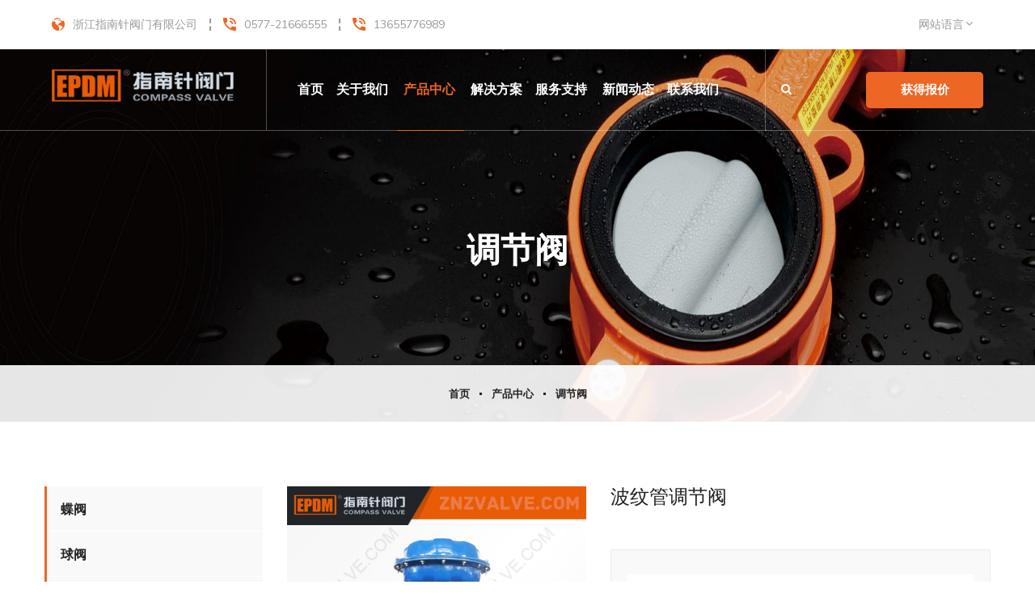

--- FILE ---
content_type: text/html; charset=utf-8
request_url: https://www.znzvalve.com/tiaojiefa/67.html
body_size: 5986
content:
<!DOCTYPE html>
<html lang="zh-cn">
<head>
	<meta charset="UTF-8">
	<title>波纹管调节阀_调节阀_浙江指南针阀门有限公司</title>	
	<meta name="keywords" content="调节阀,波纹管,波纹管调节阀" />
	<meta name="description" content="概述及应用采用套筒导向，压力平衡式阀芯，密封性能好、允许压差大，稳定性好，结构紧凑，波纹管密封的上阀盖和波纹管部件，确保介质无外漏。广泛应用于石油、化工、冶金、制药、电力等行业中有毒、腐蚀等要求严密密封的场合。技术参数公称通径:DN20~DN400( 3/4~16)压力等级:PN16~PN63(ciass150~60o)流量特性:等百分比、线性、快开泄露等级:ASMEB16">
	<meta name="viewport" content="width=device-width, initial-scale=1">
    <meta http-equiv="X-UA-Compatible" content="IE=edge">
	<link rel="stylesheet" href="https://www.znzvalve.com/static/znz/css/style.css">
	<link rel="stylesheet" href="https://www.znzvalve.com/static/znz/css/responsive.css">
    <link rel="shortcut icon" href="https://www.znzvalve.com/static/favicon.ico" type="image/x-icon" />
    <link rel="apple-touch-icon" href="https://www.znzvalve.com/static/apple-touch-icon.png">

    <!-- Fixing Internet Explorer-->
    <!--[if lt IE 9]>
        <script src="http://html5shiv.googlecode.com/svn/trunk/html5.js"></script>
        <script src="https://www.znzvalve.com/static/znz/js/html5shiv.js"></script>
    <![endif]-->
    <script charset="UTF-8" id="LA_COLLECT" src="//sdk.51.la/js-sdk-pro.min.js"></script>
		<script>LA.init({id:"JhYipyWbchJvV1dz",ck:"JhYipyWbchJvV1dz"})</script>
    
</head>
<body>
<div class="boxed_wrapper">
<section class="top-bar-area">
    <div class="container-fluid">
        <div class="row">
            <div class="col-lg-8 col-md-12 col-sm-12 col-xs-12">
                <div class="top-left">
                    <ul class="top-contact-info">
                        <li><span class="flaticon-globe"></span>浙江指南针阀门有限公司</li>
						<li><span class="flaticon-telephone"></span>0577-21666555</li>
                        <li><span class="flaticon-telephone"></span>13655776989</li>
                    </ul>   
                </div>
            </div>
            <div class="col-lg-4 col-md-12 col-sm-12 col-xs-12">
                <div class="top-right clearfix">
                    <div class="language-switcher">
                        <div id="polyglotLanguageSwitcher">
                            <form action="#">
                                <select id="polyglot-language-options">
                                    <option selected>网站语言</option>
                                    <option id="zh" value="zh">中文</option>
                                    <option id="en" value="en">English</option>
                                </select>
                            </form>
                        </div>
                    </div>
                </div>
            </div>
        </div>
    </div>
</section>

<section class="mainmenu-area stricky">
    <div class="container-fluid">
        <div class="row">
            <div class="col-lg-3 col-md-4">
                <div class="logo">
                    <a href="https://www.znzvalve.com/">
                        <img src="https://www.znzvalve.com/static/logo.png" alt="浙江指南针阀门有限公司">
                    </a>
                </div>
            </div>
            <div class="col-lg-6 col-md-8">
                <nav class="navigation clearfix">
                    <div id="menuzord" class="menuzord">
                        <ul class="menuzord-menu">
                            <li ><a href="https://www.znzvalve.com/">首页</a></li>
                            							<li >
                                <a href="https://www.znzvalve.com/about.html">关于我们</a>
                                								<ul class="dropdown">
                                    									<li><a href="https://www.znzvalve.com/company.html">公司简介</a></li>
                                    									<li><a href="https://www.znzvalve.com/certificate.html">荣誉资质</a></li>
                                    									<li><a href="https://www.znzvalve.com/culture.html">企业文化</a></li>
                                    									<li><a href="https://www.znzvalve.com/organization.html">组织结构</a></li>
                                                                    </ul>
								                            </li>
														<li  class="current">
                                <a href="https://www.znzvalve.com/product.html">产品中心</a>
                                								<ul class="dropdown">
                                    									<li><a href="https://www.znzvalve.com/diefa.html">蝶阀</a></li>
                                    									<li><a href="https://www.znzvalve.com/qiufa.html">球阀</a></li>
                                    									<li><a href="https://www.znzvalve.com/tiaojiefa.html">调节阀</a></li>
                                    									<li><a href="https://www.znzvalve.com/zhafa.html">闸阀</a></li>
                                    									<li><a href="https://www.znzvalve.com/jiezhifa.html">截止阀</a></li>
                                    									<li><a href="https://www.znzvalve.com/zhihuifa.html">止回阀</a></li>
                                    									<li><a href="https://www.znzvalve.com/qitafa.html">其它阀</a></li>
                                    									<li><a href="https://www.znzvalve.com/zhixingjigou.html">执行机构</a></li>
                                                                    </ul>
								                            </li>
														<li >
                                <a href="https://www.znzvalve.com/solution.html">解决方案</a>
                                                            </li>
														<li >
                                <a href="https://www.znzvalve.com/service.html">服务支持</a>
                                								<ul class="dropdown">
                                    									<li><a href="https://www.znzvalve.com/quality.html">质量控制</a></li>
                                    									<li><a href="https://www.znzvalve.com/patent.html">技术创新</a></li>
                                                                    </ul>
								                            </li>
														<li >
                                <a href="https://www.znzvalve.com/news.html">新闻动态</a>
                                                            </li>
														<li >
                                <a href="https://www.znzvalve.com/contact.html">联系我们</a>
                                                            </li>
							                        </ul>
                    </div>                
                </nav>
            </div>
            <div class="col-lg-3 col-md-2 col-sm-3 col-xs-12">
                <div class="mainmenu-right-box clearfix">
                    <div class="search-cart-option">
                        <div class="outer-search-box">
                            <div class="seach-toggle"><i class="fa fa-search"></i></div>
                            <ul class="search-box">
                                <li>
                                    <form method="post" action="index.html">
                                        <div class="form-group">
                                            <input type="search" name="search" placeholder="Search Here" required>
                                            <button type="submit"><i class="fa fa-search"></i></button>
                                        </div>
                                    </form>
                                </li>
                            </ul>
                        </div>
                    </div>
					 <div class="quote-button">
                        <a href="#">获得报价</a>
                    </div>
                </div>    
            </div>

        </div>
    </div>
</section>   
<section class="breadcrumb-area" style="background-image: url(https://www.znzvalve.com/uploadfile/202205/22f419cda323185.jpg);">
	<div class="container">
	    <div class="row">
	        <div class="col-md-12">
	            <div class="breadcrumbs">
	                <h1>调节阀</h1>
	            </div>
	        </div>
	    </div>
	</div>
    <div class="breadcrumb-botton">
        <div class="container">
            <div class="row">
                <div class="col-md-12">
                    <ul>
                        <li><a href="https://www.znzvalve.com/">首页</a></li>
                        <li><span class="dotted"></span></li> <li><a href="https://www.znzvalve.com/product.html">产品中心</a>
</li>
<li><span class="dotted"></span></li> <li><a href="https://www.znzvalve.com/tiaojiefa.html">调节阀</a>
</li>
                    </ul>    
                </div>
            </div>
        </div>
    </div>
</section>

<section id="single-service-area">
    <div class="container">
        <div class="row">
            <div class="col-lg-9 col-md-8 col-sm-12 col-xs-12 pull-right">
                <div class="single-shop-content">
                    <div class="row">
                        <div class="col-md-6">
                            <div class="img-holder">
                                <img src="https://www.znzvalve.com/uploadfile/202205/5ea6e77246c720f.jpg" alt="波纹管调节阀" data-imagezoom="true" class="img-responsive">
                            </div>
                        </div>  
                        <div class="col-md-6">
                            <div class="content-box">
                                <h3>波纹管调节阀</h3>
								<div class="text">
                                    <p> </p>
                                </div>
					<div class="single-sidebar">
						<div class="contact-author-info">
                            <ul>
                                <li>
                                    <div class="text-holder">
									<p><span class="flaticon-pencil"></span><b>质量稳定</b> 实行全过程质量监控，细致入微，全方位检测！</p>
                                    </div>
                                </li>
                                <li>
                                    <div class="text-holder">
                                        <p><span class="flaticon-shapes"></span><b>价格合理</b> 高效内部成本控制，减少了开支，让利于客户！</p>
                                    </div>
                                </li>
								<li>
                                    <div class="text-holder">
                                        <p><span class="flaticon-suitcase"></span><b>交货快捷</b> 先进生产流水线，充足的备货，缩短了交货期！</p>
                                    </div>
                                </li>
                            </ul>
                        </div>
                    </div> 
                            </div>
                        </div>
                    </div>
                </div>
				
                <div class="row">
                    <div class="col-md-12">
                        <div class="product-tab-box">
                            <ul class="nav nav-tabs tab-menu">
                                <li class="active"><a href="#desc" data-toggle="tab">产品概述</a></li>
                                <li><a href="#fwcn" data-toggle="tab">服务承诺</a></li>
								<li><a href="#dhlc" data-toggle="tab">订货流程</a></li>
                            </ul>
                            <div class="tab-content">
                                <div class="tab-pane active" id="desc">
                                    <div class="product-details-content">
                                        <div class="desc-content-box">
                                            <p><h4>概述及应用</h4><p>采用套筒导向，压力平衡式阀芯，密封性能好、允许压差大，稳定性好，结构紧凑，<a title="波纹管" href="/tag/bowenguan.html" target="_blank">波纹管</a>密封的上阀盖和波纹管部件，确保介质无外漏。广泛应用于石油、化工、冶金、制药、电力等行业中有毒、腐蚀等要求严密密封的场合。</p><h4>技术参数</h4><p>公称通径:DN20~DN400( 3/4&quot;~16&quot;)</p><p>压力等级:PN16~PN63(ciass150~60o)</p><p>流量特性:等百分比、线性、快开</p><p>泄露等级:ASMEB16.104V(金属阀座)ASMEB16.104VI(软阀座)</p><p>阀盖形式:波纹管型: -60~530°℃</p><p>连接方式:法兰式、焊接式</p><h4>材质</h4><p>阀体材质:碳钢、合金钢、不锈钢</p><p>阀内件:不锈钢材料，阀芯、阀座可堆焊STL，离子氮化处理</p><h4>产品特点</h4><p>结构紧凑，输出力大。泄漏量。</p></p>
							<div class="post-block mt-4 pt-2 post-author">
																						<a href="/tag/diaojiefa.html" target="_blank"><span class="badge badge-dark">调节阀</span></a>
                                            											<a href="/tag/bowenguan.html" target="_blank"><span class="badge badge-dark">波纹管</span></a>
                                            											<a href="/tag/bowenguandiaojiefa.html" target="_blank"><span class="badge badge-dark">波纹管调节阀</span></a>
                                            							</div>
                                        </div>
                                    </div>    
                                </div>
                                <div class="tab-pane" id="fwcn">
                                    <div class="product-details-content">
                                        <div class="desc-content-box">
                                            <p>暂无内容</p>
                                        </div>
                                    </div>
                                </div>
								<div class="tab-pane" id="dhlc">
                                    <div class="product-details-content">
                                        <div class="desc-content-box">
                                            <p>暂无内容</p>
                                        </div>
                                    </div>
                                </div>
                            </div>      
                        </div>
                    </div>
                </div>
				
                <div class="related-product">
                    <div class="sec-title">
                        <h1>相关产品</h1>
                    </div>
                    <div class="row">
                                                <div class="col-md-4 col-sm-4 col-xs-12">
                            <div class="single-product-item">
                                <div class="img-holder">
                                    <img src="https://www.znzvalve.com/uploadfile/202205/958b61313c6efb0.jpg" alt="调节阀">
                                    <div class="overlay-style-one">
                                        <div class="box">
                                            <div class="content">
                                                <a href="https://www.znzvalve.com/tiaojiefa/68.html"><i class="fa fa-link" aria-hidden="true"></i></a>
                                            </div>
                                        </div>
                                    </div>
                                </div>
                                <div class="title-holder">
                                    <h5 class="product-title">调节阀</h5>
                                </div>
                            </div>
                        </div>
						                        <div class="col-md-4 col-sm-4 col-xs-12">
                            <div class="single-product-item">
                                <div class="img-holder">
                                    <img src="https://www.znzvalve.com/uploadfile/202205/5ea6e77246c720f.jpg" alt="波纹管调节阀">
                                    <div class="overlay-style-one">
                                        <div class="box">
                                            <div class="content">
                                                <a href="https://www.znzvalve.com/tiaojiefa/67.html"><i class="fa fa-link" aria-hidden="true"></i></a>
                                            </div>
                                        </div>
                                    </div>
                                </div>
                                <div class="title-holder">
                                    <h5 class="product-title">波纹管调节阀</h5>
                                </div>
                            </div>
                        </div>
						                        <div class="col-md-4 col-sm-4 col-xs-12">
                            <div class="single-product-item">
                                <div class="img-holder">
                                    <img src="https://www.znzvalve.com/uploadfile/202205/c2033dfbd69df3d.jpg" alt="衬氟单座调节阀">
                                    <div class="overlay-style-one">
                                        <div class="box">
                                            <div class="content">
                                                <a href="https://www.znzvalve.com/tiaojiefa/66.html"><i class="fa fa-link" aria-hidden="true"></i></a>
                                            </div>
                                        </div>
                                    </div>
                                </div>
                                <div class="title-holder">
                                    <h5 class="product-title">衬氟单座调节阀</h5>
                                </div>
                            </div>
                        </div>
						                    </div>
                </div>
            </div>
            <div class="col-lg-3 col-md-5 col-sm-7 col-xs-12 pull-left">
                <div class="left-sidebar">
                    <div class="single-sidebar">
                        <ul class="page-link">
                                                        <li><a href="https://www.znzvalve.com/diefa.html">蝶阀</a></li>
                                                        <li><a href="https://www.znzvalve.com/qiufa.html">球阀</a></li>
                                                        <li><a href="https://www.znzvalve.com/tiaojiefa.html">调节阀</a></li>
                                                        <li><a href="https://www.znzvalve.com/zhafa.html">闸阀</a></li>
                                                        <li><a href="https://www.znzvalve.com/jiezhifa.html">截止阀</a></li>
                                                        <li><a href="https://www.znzvalve.com/zhihuifa.html">止回阀</a></li>
                                                        <li><a href="https://www.znzvalve.com/qitafa.html">其它阀</a></li>
                                                        <li><a href="https://www.znzvalve.com/zhixingjigou.html">执行机构</a></li>
                                       
                        </ul>
                    </div>
                    <div class="single-sidebar">
                        <h3>相关下载</h3>
                        <ul class="brochures-dwn-link">
                            <li>
                                <a href=" ">
                                    <div class="icon-holder">
                                        <span class="flaticon-pdf-file-format-symbol"></span>    
                                    </div>
                                    <div class="title-holder">
                                        <h5>产品手册.pdf</h5>    
                                    </div>
                                </a>
                            </li>
                            <li>
                                <a href=" ">
                                    <div class="icon-holder">
                                        <span class="flaticon-doc-file-format-symbol"></span>    
                                    </div>
                                    <div class="title-holder">
                                        <h5>资质证书.pdf</h5>    
                                    </div>
                                </a>
                            </li>
                        </ul> 
                    </div>
					<div class="single-sidebar">
                        <h3>服务热线</h3>
						<div class="contact-author-info">
                            <ul>
                                <li>
                                    <div class="text-holder">
                                        <h5>技术咨询</h5>
                                        <p><span class="flaticon-telephone"></span>0577-21666559</p>
                                    </div>
                                </li>
                                <li>
                                    <div class="text-holder">
                                        <h5>华北/东北地区</h5>
                                        <p><span class="flaticon-telephone"></span>0577-21666556</p>
                                    </div>
                                </li>
								<li>
                                    <div class="text-holder">
                                        <h5>华东/华中/华南地区</h5>
                                        <p><span class="flaticon-telephone"></span>0577-21666557</p>
                                    </div>
                                </li>
								<li>
                                    <div class="text-holder">
                                        <h5>西南/西北地区</h5>
                                        <p><span class="flaticon-telephone"></span>0577-21666558</p>
                                    </div>
                                </li>
                            </ul>
                        </div>
                    </div>
                </div>
            </div>
        </div>
    </div>
</section>

<div class="footer-top-area">
    <div class="container">
        <div class="row">
            <div class="col-md-12">
                <div class="title pull-left">
                    <h3>高品质阀门的先行者—指南针阀门</h3>    
                </div>
                <div class="button pull-right">
                    <a class="thm-btn bg-clr1" href="https://www.znzvalve.com/about.html">了解更多</a>
                </div>  
            </div>
        </div>
    </div>
</div> 

<footer class="footer-area">
    <div class="container">
        <div class="row">
            <div class="col-lg-3 col-md-6 col-sm-6 col-xs-12">
                <div class="single-footer-widget margin-lft pd-bottom50">
                    <div class="title">
                        <h3>产品中心</h3>
                    </div>
                    <ul class="usefull-links">
                        						<li><a href="https://www.znzvalve.com/diefa.html"><i class="fa fa-angle-right" aria-hidden="true"></i>蝶阀</a></li>
                        						<li><a href="https://www.znzvalve.com/qiufa.html"><i class="fa fa-angle-right" aria-hidden="true"></i>球阀</a></li>
                        						<li><a href="https://www.znzvalve.com/tiaojiefa.html"><i class="fa fa-angle-right" aria-hidden="true"></i>调节阀</a></li>
                        						<li><a href="https://www.znzvalve.com/zhafa.html"><i class="fa fa-angle-right" aria-hidden="true"></i>闸阀</a></li>
                        						<li><a href="https://www.znzvalve.com/jiezhifa.html"><i class="fa fa-angle-right" aria-hidden="true"></i>截止阀</a></li>
                        						<li><a href="https://www.znzvalve.com/zhihuifa.html"><i class="fa fa-angle-right" aria-hidden="true"></i>止回阀</a></li>
                        						<li><a href="https://www.znzvalve.com/qitafa.html"><i class="fa fa-angle-right" aria-hidden="true"></i>其它阀</a></li>
                        						<li><a href="https://www.znzvalve.com/zhixingjigou.html"><i class="fa fa-angle-right" aria-hidden="true"></i>执行机构</a></li>
                                            </ul>
                </div>
            </div>
			
            <div class="col-lg-3 col-md-6 col-sm-6 col-xs-12">
                <div class="single-footer-widget margin-lft pd-bottom50">
                    <div class="title">
                        <h3>解决方案</h3>
                    </div>
                    <ul class="usefull-links">
                        						<li><a href="https://www.znzvalve.com/solution/37.html"><i class="fa fa-angle-right" aria-hidden="true"></i>电力行业</a></li>
                        						<li><a href="https://www.znzvalve.com/solution/36.html"><i class="fa fa-angle-right" aria-hidden="true"></i>化工行业</a></li>
                        						<li><a href="https://www.znzvalve.com/solution/35.html"><i class="fa fa-angle-right" aria-hidden="true"></i>石油行业</a></li>
                        						<li><a href="https://www.znzvalve.com/solution/34.html"><i class="fa fa-angle-right" aria-hidden="true"></i>水处理</a></li>
                        						<li><a href="https://www.znzvalve.com/solution/33.html"><i class="fa fa-angle-right" aria-hidden="true"></i>天然气行业</a></li>
                        						<li><a href="https://www.znzvalve.com/solution/32.html"><i class="fa fa-angle-right" aria-hidden="true"></i>冶金行业</a></li>
                                            </ul>
                </div>
            </div>
			<div class="col-lg-4 col-md-6 col-sm-6 col-xs-12">
                <div class="single-footer-widget margin-lft pd-bottom50">
                    <div class="title">
                        <h3>关于我们</h3>
                    </div>
                    <ul class="usefull-links">
                        						<li><a href="https://www.znzvalve.com/company.html"><i class="fa fa-angle-right" aria-hidden="true"></i>公司简介</a></li>
                        						<li><a href="https://www.znzvalve.com/certificate.html"><i class="fa fa-angle-right" aria-hidden="true"></i>荣誉资质</a></li>
                        						<li><a href="https://www.znzvalve.com/culture.html"><i class="fa fa-angle-right" aria-hidden="true"></i>企业文化</a></li>
                        						<li><a href="https://www.znzvalve.com/organization.html"><i class="fa fa-angle-right" aria-hidden="true"></i>组织结构</a></li>
                                            </ul>
                </div>
            </div>
			
            <div class="col-lg-2 col-md-6 col-sm-6 col-xs-12">
                <div class="single-footer-widget pd-bottom50">
                    <div class="title">
                        <h3>关注我们</h3>
                    </div>
					<div class="footer-logo">
                        <a href="https://www.znzvalve.com/">
                            <img src="/uploadfile/ueditor/image/202205/1653559476534481.jpg" alt="浙江指南针阀门有限公司">
                        </a>
                    </div>
                </div>
            </div>
        </div>
    </div>
</footer>

<section class="footer-bottom-area">
    <div class="container">
        <div class="row">
            <div class="col-md-12">
                <ul class="footer-contact-info">
                    <li><span class="flaticon-telephone"></span><b>电话:</b> 0577-21666555</li>
                    <li><span class="flaticon-back"></span><b>邮箱:</b> kefu@znzvalve.com</li>
                    <li><span class="flaticon-globe"></span><b>厂址:</b> 浙江省温州永嘉瓯北镇五星工业区</li>
                </ul>
            </div>
        </div>
    </div>
</section>

<section class="copyright-area">
    <div class="container">   
        <div class="row">
            <div class="col-md-6 col-sm-8">
                <div class="copyright-text">
                    <p>© 2022 浙江指南针阀门有限公司 All Rights Reserved.</p> 
                </div>
            </div>
            <div class="col-md-6 col-sm-4">
                <div class="footer-menu">
                    <ul>
                        <li><a href="https://www.znzvalve.com/sitemap.xml">站点地图</a></li>
                        <li><a href="https://beian.miit.gov.cn/" target="_blank">浙ICP备19010934号-1</a></li>
                    </ul>
                </div>
            </div>
        </div> 
    </div>  
</section>


<div class="scroll-to-top scroll-to-target" data-target="html"><span class="fa fa-angle-up"></span></div>

<script src="https://www.znzvalve.com/static/znz/js/jquery-1.11.1.min.js"></script>
<script src="https://www.znzvalve.com/static/znz/js/wow.min.js"></script>
<script src="https://www.znzvalve.com/static/znz/js/bootstrap.min.js"></script>
<script src="https://www.znzvalve.com/static/znz/js/jquery.bxslider.min.js"></script>
<script src="https://www.znzvalve.com/static/znz/js/jquery.countTo.js"></script>
<script src="https://www.znzvalve.com/static/znz/js/owl.carousel.min.js"></script>
<script src="https://www.znzvalve.com/static/znz/js/validation.js"></script>
<script src="https://www.znzvalve.com/static/znz/js/jquery.mixitup.min.js"></script>
<script src="https://www.znzvalve.com/static/znz/js/jquery.easing.min.js"></script>
<script src="https://www.znzvalve.com/static/znz/js/jquery.fancybox.pack.js"></script>
<script src="https://www.znzvalve.com/static/znz/js/jquery.appear.js"></script>
<script src="https://www.znzvalve.com/static/znz/js/isotope.js"></script>
<script src="https://www.znzvalve.com/static/znz/js/jquery.prettyPhoto.js"></script> 
<script src="https://www.znzvalve.com/static/znz/js/jquery.bootstrap-touchspin.js"></script>
<script src="https://www.znzvalve.com/static/znz/assets/timepicker/timePicker.js"></script>
<script src="https://www.znzvalve.com/static/znz/assets/bootstrap-sl-1.12.1/bootstrap-select.js"></script>
<script src="https://www.znzvalve.com/static/znz/assets/jquery-ui-1.11.4/jquery-ui.js"></script>
<script src="https://www.znzvalve.com/static/znz/assets/language-switcher/jquery.polyglot.language.switcher.js"></script>
<script src="https://www.znzvalve.com/static/znz/assets/html5lightbox/html5lightbox.js"></script>
<script src="https://www.znzvalve.com/static/znz/assets/menuzord/menuzord.js"></script>
<script src="https://www.znzvalve.com/static/znz/assets/revolution/js/jquery.themepunch.tools.min.js"></script>
<script src="https://www.znzvalve.com/static/znz/assets/revolution/js/jquery.themepunch.revolution.min.js"></script>
<script src="https://www.znzvalve.com/static/znz/assets/revolution/js/extensions/revolution.extension.actions.min.js"></script>
<script src="https://www.znzvalve.com/static/znz/assets/revolution/js/extensions/revolution.extension.carousel.min.js"></script>
<script src="https://www.znzvalve.com/static/znz/assets/revolution/js/extensions/revolution.extension.kenburn.min.js"></script>
<script src="https://www.znzvalve.com/static/znz/assets/revolution/js/extensions/revolution.extension.layeranimation.min.js"></script>
<script src="https://www.znzvalve.com/static/znz/assets/revolution/js/extensions/revolution.extension.migration.min.js"></script>
<script src="https://www.znzvalve.com/static/znz/assets/revolution/js/extensions/revolution.extension.navigation.min.js"></script>
<script src="https://www.znzvalve.com/static/znz/assets/revolution/js/extensions/revolution.extension.parallax.min.js"></script>
<script src="https://www.znzvalve.com/static/znz/assets/revolution/js/extensions/revolution.extension.slideanims.min.js"></script>
<script src="https://www.znzvalve.com/static/znz/assets/revolution/js/extensions/revolution.extension.video.min.js"></script>
<script src="https://www.znzvalve.com/static/znz/js/custom.js"></script>





</div>
</body>
</html><script src="https://www.znzvalve.com/static/znz/assets/price-filter/nouislider.js"></script> 
<script src="https://www.znzvalve.com/static/znz/js/imagezoom.js"></script>

--- FILE ---
content_type: text/css
request_url: https://www.znzvalve.com/static/znz/css/style.css
body_size: 24092
content:
/* Imported styles */

@import url('https://fonts.googleapis.com/css?family=Nunito:200,200i,300,300i,400,400i,600,600i,700,700i,800,800i,900,900i');
@import url('https://fonts.googleapis.com/css?family=Poppins:300,400,500,600,700');
@import url('https://fonts.googleapis.com/css?family=Lora:400,400i,700,700i');







@import url(imp.css);
@import url(bootstrap.min.css);
@import url(font-awesome.min.css);
@import url(hover.css);
@import url(jquery.bxslider.css);
@import url(owl.carousel.css);
@import url(owl.theme.default.min.css);
@import url(animate.min.css);
@import url(jquery.bootstrap-touchspin.css);
@import url('jquery.fancybox.css');
@import url('prettyPhoto.css');
/*** Flaticon css ***/
@import url(../fonts/flaticon/flaticon.css);

/*** Price filter***/
@import url(../assets/price-filter/nouislider.css);
@import url(../assets/price-filter/nouislider.pips.css);
/*** single shop slide ***/
@import url(flexslider.css);
/*** Time picker css ***/
@import url(../assets/timepicker/timePicker.css);


/*** Jquery ui css ***/
@import url(../assets/jquery-ui-1.11.4/jquery-ui.css);
/*** Revolution slider ***/
@import url(../assets/revolution/css/settings.css);
@import url(../assets/revolution/css/layers.css);
@import url(../assets/revolution/css/navigation.css);
/*** Bootstrap select picker css ***/
@import url(../assets/bootstrap-sl-1.12.1/bootstrap-select.css);
/*** Language Switcher ***/
@import url(../assets/language-switcher/polyglot-language-switcher.css);
/*** Menuzord Css ***/
@import url('../assets/menuzord/menuzord.css');
@import url('../assets/menuzord/menuzord-animations.css');




/*==============================================
   Base Css
===============================================*/
html,
body { height: 100% }
body {
  font-family: 'Nunito', sans-serif;
  font-size: 14px;
  color: #999999;
  line-height: 24px;
  font-weight: 400;
}
button:focus{
  outline: none;
}
h1, h2, h3, h4, h5, h6 {
  font-family: 'Poppins', sans-serif;
  margin: 0;
}
h3 {
    color: #303030;
    font-size: 20px;
    font-weight: 400;
 
}
.float_left {
    float: left;
}
.float_right {
    float: right;
}
h4 {

}
a,
a:hover,
a:active,
a:focus {
    transition: all 0.5s ease 0s;
    text-decoration: none;
    outline: none;
    border: none;
    color: #fff;
}

img {
	max-width: 100%;
    height: auto;
}
i {
	font-style: normal;
}
ul,
li {
    list-style: none;
    margin: 0;
    padding: 0;
}


button{
    border: none;
    background: transparent;
}
.thm-btn {
    font-size: 15px;
    font-weight: 700;
    text-transform: capitalize;
    font-family: 'Nunito', sans-serif;
    position: relative;
    transition: all 0.5s ease 0s;
    cursor: pointer;
    display: inline-block;
    padding: 13px 25px 13px;
    text-align: center;
    z-index: 1;
    border-radius: 4px;
}
.thm-btn span:before{
    font-size: 15px;
    display: inline-block;
    padding-left: 15px;
    font-weight: 300;
}
.thm-btn:before {
    background-color: #D55111;
    content: "";
    height: 100%;
    left: 0;
    opacity: 0;
    position: absolute;
    top: 0;
    transform: scale(0.5, 1);
    transition: all 0.4s ease 0s;
    width: 100%;
    z-index: -1;
    border-radius: 4px;
}
.bg-clr1{
    background: #ED6624;  
    color: #ffffff;
}
.thm-btn:hover::before{
    opacity: 1;
    -webkit-transform: scale(1, 1);
    transform: scale(1, 1);
}


.bg-clr2{
    background: #2b2c36;  
    color: #fff;
    position: relative;
}
.bg-clr2:before {
    background-color: #ff2b58;
    content: "";
    height: 100%;
    left: 0;
    opacity: 0;
    position: absolute;
    top: 0;
    transform: scale(0.5, 1);
    transition: all 0.4s ease 0s;
    width: 100%;
    z-index: -1;
}
.bg-clr2:hover:before{
    opacity: 1;
    -webkit-transform: scale(1, 1);
    transform: scale(1, 1);    
}

.sec-padding{
    padding: 80px 0;
}

.sec-title {
    margin-top: 0px;
    padding-bottom: 42px;
    position: relative;
}
.sec-title h1 {
  color: #222222;
  font-size: 32px;
  font-weight: 400;
  line-height: 30px;
  text-transform: none;
  margin: 0 0 8px;
}
.sec-title .icon-holder {
    overflow: hidden;
    position: relative;
    margin: 0px 0 0;
    line-height: 10px;
    display: inline-block;
}
.sec-title p {
    color: #848484;
    font-size: 16px;
    font-weight: 400;
    margin: 15px 0 0;
    line-height: 26px;
    font-family: 'Lora', serif;
    padding: 0 200px;
}



.boxed_wrapper {
    background: #fff none repeat scroll 0 0;
    min-width: 320px;
    overflow-x: hidden;
    width: 100%;
}

/*________________Preloader_______________ */

.preloader{ 
    position:fixed; 
    left:0px; 
    top:0px; 
    width:100%; 
    height:100%; 
    z-index:999999999999; 
    background-color:rgba(255,255,255,1); 
    background-position:center center; 
    background-repeat:no-repeat; 
    background-image:url(../images/icon/preloader.gif);
}


/* Update Mainmenu area Style */
@-webkit-keyframes menu_sticky {
    0%   {margin-top:-150px;}
    50%  {margin-top: -130px;}
    100% {margin-top: 0;}
}
@keyframes menu_sticky {
    0%   {margin-top:-150px;}
    50%  {margin-top: -130px;}
    100% {margin-top: 0;}
}
.mainmenu-area.stricky-fixed {
    position: fixed;
    top: 0;
    left: 0;
    margin: 0;
    width: 100%;
    z-index: 10000;
    background: #121111;
    z-index: 99999;
    -webkit-animation-name: menu_sticky;
          animation-name: menu_sticky;
    -webkit-animation-duration: 0.60s;
          animation-duration: 0.60s;
    -webkit-animation-timing-function: ease-out;
          animation-timing-function: ease-out;
}




/* Scroll To Top styles */
.scroll-to-top {
    background: transparent;
    border: 2px solid #ED6624;
    border-radius: 20px 20px 0 0;
    bottom: 25px;
    color: #ED6624;
    cursor: pointer;
    display: none;
    font-size: 30px;
    font-weight: normal;
    height: 45px;
    line-height: 44px;
    position: fixed;
    right: 15px;
    text-align: center;
    transition: all 500ms ease 0s;
    width: 45px;
    z-index: 99999;
    -webkit-box-shadow: 0px 8px 23px -6px rgba(27,27,27,1);
    -moz-box-shadow: 0px 8px 23px -6px rgba(27,27,27,1);
    box-shadow: 0px 8px 23px -6px rgba(27,27,27,1);
}
.scroll-to-top:hover {
    background: #ED6624;
    color: #fff;
}


/*Form validation styles */
input:focus,
textarea:focus,
select:focus {
  border-color: #43c3ea;
  outline: none;
}


/* Post pagination styles */
.post-pagination li {
    display: inline-block;
    margin: 0 3px;
}
.post-pagination li a {
    background: #fff none repeat scroll 0 0;
    border: 2px solid #f4f4f4;
    color: #777;
    display: block;
    font-size: 18px;
    font-weight: 700;
    height: 55px;
    padding: 16px;
    transition: all 500ms ease 0s;
    font-family: 'Poppins', sans-serif;
}
.post-pagination li.active a, .post-pagination li:hover a {
    background: #ED6624;
    color: #fff;
    border: 2px solid #ED6624;
}


/* Overlay styles  */
.overlay-style-one{
    background-color: rgba(237, 102, 36, .85);
    text-align: center;
    position: absolute;
    left: 0;
    top: 0;
    width: 100%;
    height: 100%;
    opacity: 0;
   -webkit-transform: translateY(-100%);
    transform: translateY(-100%); 
    transition: all 500ms ease;
}
.overlay-style-one .box{
    display: table;
    height: 100%;
    width: 100%;    
}
.overlay-style-one .box .content{
    display: table-cell;
    text-align: center;
    vertical-align: middle;    
}
/* Overlay styles two */
.overlay-style-two{
    position: absolute;
    left: 0px;
    bottom: -85%;
    width: 100%;
    height: 100%;
    display: block;
    vertical-align: middle;
    color: #ffffff;
    text-align: center;
    background: rgba(237, 102, 36, 0.90);
    opacity: 0;
    transition: all 0.5s ease;
    -moz-transition: all 0.5s ease;
    -webkit-transition: all 0.5s ease;
    -ms-transition: all 0.5s ease;
    -o-transition: all 0.5s ease;
}
.overlay-style-two .box{
    display: table;
    height: 100%;
    width: 100%;    
}
.overlay-style-two .box .content{
    display: table-cell;
    text-align: center;
    vertical-align: middle;    
}


.review-box {}
.review-box ul {
    margin-left: -1px;
    margin-right: -1px;
}
.review-box ul li {
    display: inline-block;
    margin: 0 1px;
}
.review-box ul li i {
    color: #ED6624;
    font-size: 12px;
}



/*** 
=============================================
    Top bar area style
=============================================
***/
.top-bar-area {
    background: #fff;
    padding: 23px 5% 13px;
}
.top-bar-area .top-left {}
.top-bar-area .top-left ul{}
.top-bar-area .top-left ul li {
    color: #999999;
    display: inline-block;
    float: left;
    font-size: 14px;
    line-height: 15px;
    margin-right: 15px;
    padding-right: 15px;
    border-right: 2px dashed #999;
}
.top-bar-area .top-left ul li:last-child{
    border-right: 0;
    margin-right: 0;
    padding-right: 0;
}
.top-bar-area .top-left ul li span:before {
    display: inline-block;
    float: left;
    color: #ED6624;
    font-size: 16px;
    padding-right: 10px;
}

.top-bar-area .top-right {
    float: right;
}
.top-bar-area .top-right .social-links {
    overflow: hidden;
    margin-left: 10px;
    padding-left: 20px;
    float: left;
    border-left: 2px dashed #999;
}
.top-bar-area .top-right .social-links li {
    display: inline-block;
    float: left;
    margin: 0px 0px 0px 25px;
    line-height: 16px;
}
.top-bar-area .top-right .social-links li:first-child {
    margin: 0px;
}
.top-bar-area .top-right .social-links li a i {
    color: #999999;
    font-size: 14px;
    transition: all 500ms ease;
}
.top-bar-area .top-right .social-links li a:hover i{
    color: #ED6624;
}



/*==============================================
    Mainmenu Area Css
===============================================*/
.mainmenu-area {
    position: relative;
    padding: 0 5% 0;
    z-index: 999999;
    height: 101px;
    background: transparent;
    margin-bottom: -101px;
    border-bottom: 1px solid rgba(255, 255, 255, 0.30);
}
.mainmenu-area .logo {
    border-right: 1px solid rgba(255, 255, 255, 0.30);
    display: inline-block;
    padding-right: 65px;
    padding-top: 25px;
    padding-bottom: 25px;
}


.menuzord {
    width: 100%;
    padding: 0;
    float: left;
    position: relative;
    background: transparent;
    font-family: 'Poppins', sans-serif;
}
.menuzord .menuzord-menu {
    margin: 0;
    padding: 0;
    float: left;
    list-style: none;
}
.menuzord-menu li {
    display: inline-block;
    float: left;
}
.menuzord-menu > li > a {
    color: #ffffff;
    display: block;
    font-size: 16px;
    font-weight: 600;
    line-height: 20px;
    opacity: 1;
    padding: 40px 25px 41px;
    position: relative;
    text-transform: uppercase;
    transition: all 500ms ease 0s;
    font-family: 'Poppins', sans-serif;
}
.mainmenu-area .menuzord-menu > li:hover > a, 
.mainmenu-area .menuzord-menu > li.current > a{
    color: #ED6624;
}
.mainmenu-area .menuzord-menu > li > a:before{
    position: absolute;
    bottom: 0px;
    left: 0;
    width: 0%;
    height: 1px;
    background: #ED6624;
    content: "";
    transition:all 500ms ease;
	-moz-transition:all 500ms ease;
	-webkit-transition:all 500ms ease;
	-ms-transition:all 500ms ease;
	-o-transition:all 500ms ease;	
}
.mainmenu-area .menuzord-menu > li:hover a:before,
.mainmenu-area .menuzord-menu > li.current a:before{
    width: 100%;
}

.menuzord-menu ul.dropdown, 
.menuzord-menu ul.dropdown li ul.dropdown {
    list-style: none;
    margin: 0;
    padding: 0;
    display: none;
    position: absolute;
    z-index: 99;
    min-width: 235px;
    background: #222222;
}
.menuzord-menu ul.dropdown li {
    clear: both;
    width: 100%;
    font-size: 14px;
    position: relative;
    border-bottom: 1px solid #2b2b2b;
}
.menuzord-menu ul.dropdown li:last-child{
    border-bottom: 0px solid #2b2b2b;    
}
.menuzord-menu ul.dropdown li a {
    width: 100%;
    background: none;
    padding: 11px 25px 9px 25px;
    color: #999999;
    text-decoration: none;
    display: inline-block;
    float: left;
    clear: both;
    position: relative;
    outline: 0;
    -o-transition: padding .2s linear;
    -moz-transition: padding .2s linear;
    -webkit-transition: padding .2s linear;
    transition: padding .2s linear;
    transition: all 500ms ease;
    font-family: 'Poppins', sans-serif;
}
.menuzord-menu ul.dropdown li:hover > a{
	padding-left: 30px;
	padding-right: 30px;
	color: #ED6624;
}

.menuzord-menu li .megamenu {
    right: 0px;
    max-width: 700px;
    width: 100%;
    padding: 40px 30px 40px;
    position: absolute;
    z-index: 99;
    border-top: none;
    background: #222222;
}
.menuzord-menu li .megamenu .megamenu-left{
    float: left;
    max-width: 180px;
    width: 100%;
}

.menuzord-menu > li > .megamenu ul.megamenu-dropdown {}
.menuzord-menu > li > .megamenu ul.megamenu-dropdown li {
    line-height: 40px;
    display: block;
    width: 100%;
}
.menuzord-menu > li > .megamenu ul.megamenu-dropdown li a{
    color: #999999;
    font-size: 14px;
    font-weight: 400;
    text-transform: capitalize;
    font-family: 'Poppins', sans-serif;
    transition: all 500ms ease;
}
.menuzord-menu > li > .megamenu ul.megamenu-dropdown li a:hover{
    color: #ED6624;
    padding-left: 10px;
}




.menuzord-menu > li > .megamenu .megamenu-right {
    max-width: 420px;
    width: 100%;
    float: right;
    padding-left: 40px;
    border-left: 1px solid #303030;
    padding-top: 15px;
    padding-bottom: 15px;
}
.menuzord-menu > li > .megamenu .megamenu-right .discuss-form {
    display: block;
}
.menuzord-menu > li > .megamenu .megamenu-right .discuss-form h4{
    color: #848484;
    font-size: 16px;
    font-weight: 400;
    margin: 0 0 12px;
}
.menuzord-menu > li > .megamenu .megamenu-right .discuss-form form{}
.menuzord-menu > li > .megamenu .megamenu-right .discuss-form form .service-list{}
.menuzord-menu > li > .megamenu .megamenu-right .discuss-form form input[type="text"]{
    width: 100%;
    border: 1px solid #2f2f2f;
    background: #252525;
    height: 45px;
    display: block;
    padding: 0 10px;
    color: #ababab;
    font-size: 14px;
    margin-top: 30px;
}
.menuzord-menu > li > .megamenu .megamenu-right .discuss-form form button.submit{
    padding: 10px 40px 10px;
    margin-top: 30px;
}


.menuzord-menu > li > .megamenu .megamenu-right .login-register-form {
    display: block;
    background: #252525;
    border: 1px solid #2f2f2f;
    display: block;
    padding: 20px 20px 13px;
}
.menuzord-menu > li > .megamenu .megamenu-right .login-register-form .form-heading{
    padding-bottom: 13px;
}
.menuzord-menu > li > .megamenu .megamenu-right .login-register-form .form-heading ul li{
    display: inline-block;
    float: left;
    margin-right: 10px;
    padding-right: 10px;
    border-right: 1px solid #999999;
    line-height: 14px;
}
.menuzord-menu > li > .megamenu .megamenu-right .login-register-form .form-heading ul li:last-child{
    margin-right: 0;
    padding-right: 0;
    border-right: 0px solid #999999;    
}
.menuzord-menu > li > .megamenu .megamenu-right .login-register-form .form-heading ul li a{
    color: #999999;
    font-size: 16px;
    font-family: 'Poppins', sans-serif;
}
.menuzord-menu > li > .megamenu .megamenu-right .login-register-form .form-heading ul li a.active{
    color: #ED6624;
}
.menuzord-menu > li > .megamenu .megamenu-right .login-register-form .form-body form{ }
.menuzord-menu > li > .megamenu .megamenu-right .login-register-form .form-body form input[type="text"],
.menuzord-menu > li > .megamenu .megamenu-right .login-register-form .form-body form input[type="email"],
.menuzord-menu > li > .megamenu .megamenu-right .login-register-form .form-body form input[type="password"]{
    background: #f9f9f9;
    border: none;
    border-bottom: 1px solid #303030;
    color: #ababab;
    display: block;
    font-size: 16px;
    height: 45px;
    margin-bottom: 20px;
    padding: 0 10px;
    width: 100%;
    transition: all 500ms ease;
    background: none;
}
.menuzord-menu > li > .megamenu .megamenu-right .login-register-form .form-body form button.singin{
    color: #ED6624;
    font-size: 14px;
    font-weight: 700;
    text-transform: uppercase;
    font-family: 'Poppins', sans-serif;
}
.menuzord-menu > li > .megamenu .megamenu-right .login-register-form .form-body form button.singin span:before{
    font-size: 13px;
    display: inline-block;
    padding-right: 4px;
}
.menuzord-menu > li > .megamenu .megamenu-right .login-register-form .form-body form .forgot-password{
    color: #ED6624;
    font-size: 16px;
    font-weight: 400;
    text-transform: capitalize;
    font-family: 'Nunito', sans-serif;
}
.menuzord-menu > li > .megamenu .megamenu-right .login-register-form .form-body form button.register{
    color: #ED6624;
    font-size: 14px;
    font-weight: 700;
    text-transform: uppercase;
    font-family: 'Poppins', sans-serif;    
}
.menuzord-menu > li > .megamenu .megamenu-right .login-register-form .form-body form button.register span:before {
    font-size: 13px;
    display: inline-block;
    padding-right: 4px;    
}   



.menuzord-menu > li > .megamenu-style2 {
    position: absolute;
    width: 100%;
    right: 0px;
    padding: 30px 30px 30px;
    background: #222222;
    display: block;
    opacity: 0;
    visibility: hidden;
    z-index: 9;
}
.menuzord-menu > li:hover > .megamenu-style2 {
  z-index: 9;
  opacity: 1;
  visibility: visible;
}
.menu-author-info {
    width: 45%;
    float: left;
}
.menu-author-info ul li {
    border-bottom: 1px solid #303030;
    display: block;
    margin-bottom: 20px;
    padding-bottom: 20px;
}
.menu-author-info ul li:last-child{
    margin-bottom: 0;
    padding-bottom: 0;
    border-bottom: none;
}
.menu-author-info ul li .title h3{
    color: #ffffff;
    font-size: 16px;
    font-weight: 400;
    text-transform: capitalize;
    margin: 0 0 16px;
}
.menu-author-info ul li .img-holder{
    width: 70px;    
}
.menu-author-info ul li .img-holder, 
.menu-author-info ul li .text-holder {
    display: table-cell;
    vertical-align: middle;
}
.menu-author-info ul li .text-holder {
    padding-left: 15px;
}
.menu-author-info ul li .text-holder h5 {
    color: #ED6624;
    font-size: 16px;
    font-weight: 400;
    margin: 0 0 10px;
}
.menu-author-info ul li .text-holder p {
    margin: 0;
    line-height: 22px;
    font-size: 13px;
}
.menu-author-info ul li .text-holder p span:before {
    color: #ED6624;
    font-size: 13px;
    display: inline-block;
    line-height: 13px;
    padding-right: 10px;
}






.megamenu-style2 .contact-map {
    width: 55%;
    border-left: 1px solid #303030;
}
.menu-map{
    position: relative;    
}
#menu-google-map{
    width: 380px;
    height: 250px;
    float: right;
}




/* Search Box style   */
.mainmenu-area .search-cart-option {
    display: inline-block;
    float: left;
}
.outer-search-box {
    float: left;
    height: 40px;
    width: 40px;
    margin-top: 30px;
    margin-bottom: 30px;
}
.outer-search-box .seach-toggle {
    background: transparent;
    color: #fff;
    cursor: pointer;
    display: block;
    font-size: 14px;
    line-height: 20px;
    margin: 0;
    padding: 10px 0px;
    position: relative;
    text-align: center;
    transition: all 500ms ease;
    border-radius: 2px 10px 2px 10px;
}
.outer-search-box .seach-toggle:hover,
.outer-search-box .seach-toggle.active{
    background:#ED6624;
    color: #fff;
}
.search-box {
    background: #ED6624;
    border-top: 2px solid #D55111;
    opacity: 0;
    padding: 20px;
    position: absolute;
    right: 15px;
    top: 150%;
    transition: all 500ms ease 0s;
    visibility: hidden;
}
.search-box.now-visible{
  top:100%;
  opacity:1;
  visibility:visible;	
}
.search-box .form-group{
  position:relative;
  padding:0px;
  margin:0px;
  width:100%;
  min-width:250px;
}
.search-box .form-group input[type="search"] {
  background: #ffffff none repeat scroll 0 0;
  border: 1px solid #333;
  color: #000;
  display: block;
  font-size: 13px;
  line-height: 24px;
  position: relative;
  transition: all 500ms ease 0s;
  width: 100%;
  height: 40px;
  padding-left: 15px;
  padding-right: 50px;
}
.search-box .form-group input[type="search"]:focus{
  border-color:#0065bd;	
}
.search-box .form-group button, 
.search-box .form-group input[type="submit"] {
  background: #222;
  color: #fff;
  cursor: pointer;
  display: block;
  font-size: 13px;
  height: 40px;
  line-height: 40px;
  position: absolute;
  right: 0;
  top: 0;
  width: 40px;
  transition: all 500ms ease 0s;
}
.search-box .form-group button:hover,
.search-box .form-group input:focus + button{
  color:#fff;
  background: #D55111;
}


.mainmenu-right-box {
    width: 300px;
    float: right;
    border-left: 1px solid rgba(255, 255, 255, 0.30);
    padding-left: 20px;
}
.mainmenu-area .cart-button {
    display: inline-block;
    float: left;
    border-left: 2px dashed #fff;
    line-height: 20px;
    padding-left: 15px;
    margin: 40px 0;
    margin-left: 10px;
}
.mainmenu-area .cart-button button {
    padding: 0;
}
.mainmenu-area .cart-button button i {
    color: #fff;
    font-size: 14px;
    display: inline-block;
    padding-right: 5px;
}
.mainmenu-area .cart-button button .count {
    color: #fff;
}

.mainmenu-area .quote-button {
    float: right;
    margin: 28px 0;
}
.mainmenu-area .quote-button a {
    background: #ED6624;
    display: inline-block;
    width: 145px;
    height: 45px;
    border-radius: 5px;
    text-align: center;
    color: #ffffff;
    font-size: 15px;
    font-weight: 700;
    text-transform: none;
    line-height: 44px;
    transition: all 500ms ease;
    font-family: 'Nunito', sans-serif;
}
.mainmenu-area .quote-button a:hover{
    background: #D55111;
}



/*** 
=============================================
    Rev Slider Wrapper style
=============================================
***/
.rev_slider_wrapper .slide-content-box h1 {
    color: #ffffff;
    font-size: 54px;
    font-weight: 300;
    line-height: 64px;
    text-transform: none;
    margin: 0 0 16px;
}
.rev_slider_wrapper .slide-content-box p{
  font-size: 18px;
  color: #d6d6d6;
  font-weight: 600;
  line-height: 30px;
  margin: 0px 0 33px;
  font-family: 'Nunito', sans-serif;
}
.rev_slider_wrapper .slide-content-box .button a{
  padding: 13px 25px 13px;
}
.rev_slider_wrapper .slide-content-box.middle-slide p{
  text-align: center;
}
.rev_slider_wrapper .slide-content-box.middle-slide .button a{
  padding: 13px 40px 13px;    
}


.tparrows {
    background: rgba(0, 0, 0, 0.30);
    cursor: pointer;
    display: block;
    height: 50px;
    position: absolute;
    width: 50px;
    z-index: 1000;
    transition: all 500ms ease;
    border-radius: 50%;
}
.tparrows:before{
    font-size:18px; 
    font-weight: 700;
    color:#fff; 
    display:block; 
    line-height: 50px; 
    text-align: center;
    transition: all 500ms ease;
}
.tparrows:hover{
    background:#ffffff;
}
.tparrows:hover:before{
    color: #ED6624;    
}


/*** 
=============================================
    Welcome Area style
=============================================
***/
.welcome-area {
    padding-bottom: 40px;
    position: relative;
}
.welcome-area .single-item {

}
.welcome-area .single-item .img-holder{
    display: block;
    overflow: hidden;
    position: relative;  
}
.welcome-area .single-item .img-holder img{
    -webkit-transition: all 0.7s ease;
    transition: all 0.7s ease;
    width: 100%;        
}
.welcome-area .single-item .img-holder .overlay-style-two .box .content a i {
    opacity: 1;
    border: 1px solid #fff;
    display: inline-block;
    width: 40px;
    height: 40px;
    border-radius: 3px;
    font-size: 15px;
    line-height: 40px;
    transition: all 500ms ease;
}
.welcome-area .single-item:hover .img-holder .overlay-style-two{
	bottom:0px;
	opacity:1;	
}
.welcome-area .single-item:hover .img-holder img{
    transform: scale(1.1);
}
.welcome-area .single-item .img-holder .overlay-style-two .box .content a:hover i{
    background: #001fd1;
    color: #fff;
    border-color: #011cb7;
}


.welcome-area .single-item .text-holder {
    margin-left: 20px;
    margin-right: 20px;
    border: 1px solid #f4f4f4;
    position: relative;
    top: -40px;
    background: #fff;
    display: block;
    padding: 25px 15px 11px;
}
.welcome-area .single-item .text-holder:before {
    width: 100%;
    height: 3px;
    position: absolute;
    content: "";
    background: #ED6624;
    left: 0;
    top: -1px;
}
.welcome-area .single-item .text-holder:after {
  width: 100%;
  height: 3px;
  position: absolute;
  content: "";
  background: #fff;
  left: 0;
  top: -1px;
  transform: scaleX(0);
  transition: .5s ease;
}
.welcome-area .single-item:hover .text-holder:after {
  transform: scaleX(1);
  transition: .5s ease;
}
.welcome-area .single-item .text-holder .title{
    color: #222222;
    font-size: 20px;
    font-weight: 400;
    line-height: 24px;
    text-transform: capitalize;
    margin: 0 0 12px;
    transition: all 500ms ease;
}
.welcome-area .single-item .text-holder .title:hover{
    color: #ED6624;
}
.welcome-area .single-item .text-holder p{}



/*** 
=============================================
    Services Area style
=============================================
***/
.services-area {
    position: relative;
    background: #f9f9f9;
}
.services-area .service-left {
    border: 2px solid #efefef;
    display: block;
    padding: 24px 20px 20px;
    position: relative;
}
.services-area .service-left:before {
    position: absolute;
    top: 19px;
    left: -2px;
    width: 3px;
    height: 32px;
    background: #ED6624;
    content: "";
}
.services-area .service-left h3{
    color: #222222;
    font-size: 22px;
    font-weight: 400;
    margin: 0 0 19px;
    font-family: 'Lora', serif;
}
.services-area .service-left p{
    margin: 0 0 12px;   
}
.services-area .service-left a{
    color: #ED6624;
    font-size: 15px;
    font-weight: 700;
    font-family: 'Nunito', sans-serif;
}
.services-area .service-left a i{
    display: inline-block;
    padding-left: 7px;
    transition: all 500ms ease;    
}
.services-area .service-left a:hover i{
    padding-left: 12px;
}


.services-area .service-right {}
.services-area .service-right .top-service {
    margin: 0;
}
.services-area .service-right .bottom-service {
    margin: 0;
}
.services-area .service-right .pd0{
    padding: 0;
}


.services-area .service-right .single-item.bor-right-btm {
    border-bottom: 1px solid #efefef;
    border-right: 1px solid #efefef;
    padding-bottom: 40px;
    padding-right: 40px;
}
.services-area .service-right .single-item.pd-left{
    margin-left: 40px;
}
.services-area .service-right .single-item.margin-top-right{
    margin-top: 40px;
    margin-right: 40px;
}
.services-area .service-right .single-item.margin-topleft{
    position: relative;
    margin-left: 40px;
    margin-top: 40px;
}
.services-area .service-right .single-item.margin-topleft:before {
    position: absolute;
    left: -41px;
    top: -41px;
    min-height: 170px;
    border-left: 1px solid #efefef;
    border-top: 1px solid #efefef;
    content: "";
    min-width: 435px;
}

.services-area .service-right .single-item {
    display: block;
    padding-left: 55px;
    position: relative;
    z-index: 1;
}
.services-area .service-right .single-item .icon-holder {
    position: absolute;
    top: 0px;
    left: 0;
    width: 55px;
    height: 55px;
    transition: all 0.7s ease;
}
.services-area .service-right .single-item .icon-holder span:before {
    color: #ED6624;
    font-size: 55px;
    display: block;
    transition: all 0.7s ease;
    padding: 15px 0;
}
.services-area .service-right .single-item .text-holder {
    padding-left: 30px;
}
.services-area .service-right .single-item .text-holder h3{
    color: #222222;
    font-size: 20px;
    font-weight: 400;
    text-transform: capitalize;
    margin: 0 0 3px;
}
.services-area .service-right .single-item .text-holder span{
    color: #ED6624;
    font-size: 16px;
    font-weight: 400;
    font-style: italic;
    font-family: 'Lora', serif;
}
.services-area .service-right .single-item .text-holder p {
    margin: 6px 0 0;
}



/*** 
=============================================
    Fact counter Area style
=============================================
***/
.fact-counter-area {
  position: relative;
}
.fact-counter-area .fact-counter{
    background: #292e47;
    width: 50%;
    height: 249px;
    float: left;
}
.fact-counter-area .fact-counter.right{
    background: #24283f;
    position: relative;
}
.fact-counter-area .fact-counter.right:before {
    position: absolute;
    top: 70px;
    left: -55px;
    width: 110px;
    height: 110px;
    content: "";
    background: url(../images/icon/fact-counter-logo.png);
}
.fact-counter-area .fact-counter li {
    width: 50%;
    display: inline-block;
    float: left;
    border-right: 1px solid rgba(255, 255, 255, 0.06);
    padding: 86px 8% 89px 12%;
}
.fact-counter-area .fact-counter li.border-none{
    border: none;
}
.fact-counter-area .fact-counter li:last-child{
    border: none;
}

.fact-counter-area .single-item {
    display: block;
    position: relative;
}
.fact-counter-area .single-item .icon-holder {
    width: 45px;
}
.fact-counter-area .single-item .icon-holder span:before{
    font-size: 45px;
    color: #ED6624;
}
.fact-counter-area .single-item .icon-holder,
.fact-counter-area .single-item .text-holder{
    display: table-cell;
    vertical-align: middle;
}
.fact-counter-area .single-item .text-holder{
    padding-left: 20px;
}

.fact-counter-area .single-item .text-holder h1 span{
    color: #ffffff;
    font-size: 36px;
    font-weight: 700;
    font-family: 'Lora', serif;
}
.fact-counter-area .single-item .text-holder h3 {
    color: #ffffff;
    font-size: 20px;
    font-weight: 400;
    text-transform: capitalize;
    margin: 10px 0 0;
}



/*** 
=============================================
    know about Area style
=============================================
***/
.know-about-area {}
.know-about-area .img-holder{}
.know-about-area .img-holder .singel-item{
    margin-bottom: 30px;
}
.know-about-area .img-holder .singel-item img{
    width: 100%;
}
.know-about-area .text-holder{
    
}
.know-about-area .text-holder .top-text{
    padding-bottom: 18px;
    
}
.know-about-area .text-holder .top-text h3 {
    line-height: 32px;
    margin: -6px 0 13px;
}
.know-about-area .text-holder .bottom-text {
    margin: 0 0 30px;
}
.know-about-area .text-holder .bottom-text span {
    color: #ED6624;
    font-size: 20px;
    font-weight: 400;
}
.know-about-area .text-holder .bottom-text p{
    margin-top: 16px;    
}
.know-about-area .text-holder a.readmore{
    padding: 13px 40px 13px;    
}

.know-about-area .promotion-box {
    overflow: hidden;
    padding-top: 50px;
}
.know-about-area .promotion-box .singel-box {
    border: 1px solid #f4f4f4;
    display: block;
    padding: 25px 20px 15px;
    transition: all 500ms ease;
}
.know-about-area .promotion-box .singel-box:hover{
    border-color: #ED6624;
}
.know-about-area .promotion-box .singel-box .top {
    padding-left: 60px;
    position: relative;
    padding-bottom: 17px;
}
.know-about-area .promotion-box .singel-box .top .icon-holder {
    position: absolute;
    top: 0;
    left: 0;
}
.know-about-area .promotion-box .singel-box .top .icon-holder span:before {
    font-size: 35px;
    color: #ED6624;
    line-height: 35px;
}

.know-about-area .promotion-box .singel-box .top .title-holder {
}
.know-about-area .promotion-box .singel-box .top .title-holder h3 {
    line-height: 35px;
}



/*** 
=============================================
    Testimonial Area style
=============================================
***/
.testimonial-area {
    background: #ED6624;
    padding: 72px 0 67px;
}
.testimonial-area .single-item {
    position: relative;
    overflow: hidden;
    text-align: center;
    max-width: 750px;
    margin: 0 auto;
}
.testimonial-area .single-item .text-box {
    overflow: hidden;
    margin: 0;
}
.testimonial-area .single-item .text-box p{
    color: #f7f7f7;
    font-size: 30px;
    font-weight: 400;
    font-style: italic;
    margin: 0 0 14px;
    line-height: 40px;
}
.testimonial-area .single-item .text-box .border{
    background: rgba(255, 255, 255, 0.15);
    width: 70px;
    height: 1px;
    display: inline-block;
}

.testimonial-area .single-item .client-info {
    overflow: hidden;
    position: relative;
    padding-top: 31px;
}
.testimonial-area .single-item .client-info h3{
    color: #ffffff;
    margin: 0 0 3px;
}
.testimonial-area .single-item .client-info span{
    color: #ffffff;
    font-size: 16px;
    font-weight: 400;
    font-style: italic;
    font-family: 'Lora', serif;
}
.testimonial-area .owl-dots {
    position: relative;
    margin-top: 36px;
}
.testimonial-area .owl-dots .owl-dot{
	background-image:none;
	width: 10px;
	height: 10px;
	margin: 5px 10px;
    border: 2px solid #fff;
	padding:0px;
	background: transparent;
	border-radius:50%;
	-webkit-border-radius:50%;
	-ms-border-radius:50%;
	-o-border-radius:50%;
	-moz-border-radius:50%;
	transition: all 500ms ease;
	display: inline-block;
}
.testimonial-area .owl-dots .owl-dot span{
	display:none;	
}
.testimonial-area .owl-dots .owl-dot.active{
    width: 20px;
	background:#ffffff;
    border-radius: 15px;
}
.testimonial-area .owl-dots .owl-dot:hover{
    background: #fff;
}



/*** 
=============================================
    project faq Area style
=============================================
***/
.project-faq-area {
    background: #f9f9f9 none repeat scroll 0 0;
    padding-bottom: 60px;
}
.project-faq-area .latest-project{
    margin-left: -7.5px;
    margin-right: -7.5px;
}
.project-faq-area .latest-project .sec-title {
    padding-left: 7.5px;
}
.project-faq-area .latest-project .single-project-item{
    display: inline-block;
    margin: 0 7.5px 15px;
    float: left;
}
.single-project-item {
    position: relative;
    overflow: hidden;
    display: block;
}
.single-project-item .img-holder{
    display: block;
    overflow: hidden;
    position: relative;  
}
.single-project-item .img-holder img {
    transform: scale(1.0, 1.0);
    transition: all 0.5s ease 0s;
    width: 100%;
}
.single-project-item:hover .img-holder img{
    transform: scale(1.1, 1.1);
}

.single-project-item:hover .img-holder .overlay-style-one{
    transform: translateY(0%); 
    opacity: 1;
}
.single-project-item .img-holder .overlay-style-one .box .content a i {
    opacity: 1;
    border: 1px solid #fff;
    display: inline-block;
    width: 35px;
    height: 35px;
    border-radius: 3px;
    font-size: 12px;
    line-height: 35px;
    transition: all 500ms ease;
}
.single-project-item .img-holder .overlay-style-one .box .content a:hover i{
    background: #0a29df;
    color: #fff;
    border-color: #0a29df;
}
.project-faq-area .latest-project a.more-project {
    color: #ED6624;
    font-size: 14px;
    font-weight: 700;
    font-family: 'Nunito', sans-serif;
    margin-left: 7.5px;
    margin-top: 20px;
    text-transform: uppercase;
    display: block;
}
.project-faq-area .latest-project a.more-project i{
    display: inline-block;
    padding-left: 7px;
    transition: all 500ms ease;    
}
.project-faq-area .latest-project a.more-project:hover i{
    padding-left: 12px;    
}


.accordion-box .accordion {
    margin-bottom: 20px;
    position: relative;
}
.accordion-box .accordion .accord-btn {
    border-bottom: 1px solid #ededed;
    cursor: pointer;
    padding: 0px 0px 22px 50px;
    position: relative;
    transition: all 500ms ease;
}
.accordion-box .accordion .accord-btn h4 {
    color: #222222;
    font-size: 16px;
    font-weight: 400;
    line-height: 26px;
    transition: all 500ms ease;
    font-family: 'Poppins', sans-serif;
}
.accordion-box .accordion .accord-btn::after {
    color: #ededed;
    content: "\f115";
    font-family: "Flaticon";
    font-size: 12px;
    font-weight: 700;
    line-height: 30px;
    margin-top: -25px;
    position: absolute;
    left: 0px;
    top: 50%;
    transition: all 500ms ease 0s;
    width: 30px;
    height: 30px;
    border: 2px solid #ededed;
    text-align: center;
}
.accordion-box .accordion .accord-btn.active{
    border-bottom: 1px solid transparent;  
    transition: all 500ms ease;
}
.accordion-box .accordion .accord-btn.active h4 {
    color: #ED6624;
}
.accordion-box .accordion .accord-btn.active:after{
    content: "\f114";
    border: 2px solid #ED6624;
    color: #ED6624;
    background: transparent;
}
.accordion-box .accordion .accord-content {
    display: none;
    padding: 0px 0px 25px 50px;
    position: relative;
    border-bottom: 1px solid #ededed;
}
.accordion-box .accordion .accord-content.collapsed {
    display: block;
}
.accordion-box .accordion .accord-content p {
    margin: 0;
}



/*** 
=============================================
    Latest blog area style
=============================================
***/
.latest-blog-area{
    
}
.single-blog-item{
    position: relative;
    overflow: hidden;
    display: block;
}
.single-blog-item .img-holder{
    display: block;
    overflow: hidden;
    position: relative;     
}
.single-blog-item .img-holder img {
    transform: scale(1.1, 1.1);
    transition: all 0.5s ease 0s;
    width: 100%; 
}
.single-blog-item .img-holder .overlay-style-one .box .content a i {
    opacity: 1;
    border: 1px solid #fff;
    display: inline-block;
    width: 35px;
    height: 35px;
    border-radius: 3px;
    font-size: 12px;
    line-height: 35px;
    transition: all 500ms ease;
}
.single-blog-item:hover .img-holder .overlay-style-one{
    transform: translateY(0%); 
    opacity: 1; 
}
.single-blog-item:hover .img-holder img {
    transform: scale(1, 1);
}
.single-blog-item .img-holder .overlay-style-one .box .content a:hover i{
    background: #0a29df;
    color: #fff;
    border-color: #0a29df;
}

.single-blog-item .text-holder {
    border-left: 1px solid #f4f4f4;
    border-right: 1px solid #f4f4f4;
    border-bottom: 1px solid #f4f4f4;
    padding-left: 20px;
    padding-right: 20px;
    padding-bottom: 20px;
    transition: all 500ms ease;
} 

.single-blog-item .text-holder .meta-info {
    overflow: hidden;
    padding-top: 30px;
}
.single-blog-item .text-holder .meta-info li {
    display: inline-block;
    float: left;
    line-height: 16px;
    border-right: 1px solid #ababab;
    padding-right: 10px;
    margin-right: 10px;
}
.single-blog-item .text-holder .meta-info li:last-child{
    margin-right: 0;
    padding-right: 0;
    border-right: none;
}
.single-blog-item .text-holder .meta-info li a{
    color: #ababab;
    font-size: 14px;
    font-weight: 400;
    font-family: 'Lora', serif;
}

.single-blog-item .text-holder .blog-title {
    color: #222222;
    font-size: 18px;
    font-weight: 400;
    line-height: 26px;
    padding: 10px 0 5px;
    display: block;
    transition: all 500ms ease;
}
.single-blog-item .text-holder .text {
  
}
.single-blog-item .text-holder .text p {
  margin: 0;  
}
.latest-blog-area .single-blog-item:hover{

}
.single-blog-item .text-holder .blog-title:hover{
  color: #ED6624;
}
.single-blog-item .text-holder .meta-info li a:hover{
  color: #ED6624;
}



/*** 
=============================================
    Brand Area style
=============================================
***/
.brand-area {
    background: #ffffff;
    padding-bottom: 80px;
}
.brand-area .container {
    border-top: 1px solid #f7f7f7;
    padding-top: 80px;
}
.brand-area .sec-title {
    padding-bottom: 2px;
}
.brand-area .tooltip-inner {
    background: #ED6624;
}
.brand-area .tooltip.top .tooltip-arrow {
    border-top-color: #ED6624;
}
.brand-area .brand .owl-stage-outer{
    position: relative;
    overflow: hidden;
    -webkit-transform: translate3d(0px, 0px, 0px);
    padding-top: 40px;	
}
.brand-area .brand .single-item {
    border: 2px solid #f4f4f4;
    height: 122px;
    width: 100%;
    -webkit-transition: all 300ms ease-in 0s;
    transition: all 300ms ease-in 0s;
    text-align: center;
    line-height: 110px;
}
.brand-area .brand .single-item a{ }
.brand-area .brand .single-item:hover{
    border: 2px solid #ED6624;
}
.brand-area .brand .single-item:hover img{
    opacity: .9;
}
.brand-area .owl-controls {
    position: absolute;
    right: 0;
    top: -60px;
}
.brand-area .owl-theme .owl-nav [class*="owl-"] {
    background: #ffffff none repeat scroll 0 0;
    border-radius: 0;
    color: #ababab;
    font-size: 20px;
    font-weight: 700;
    height: 40px;
    line-height: 36px;
    margin: 0 0 0 0px;
    padding: 0;
    width: 40px;
    border: 2px solid #f7f7f7;    
    transition: all 700ms ease 0s;
}
.brand-area .owl-theme .owl-nav .owl-next {
    margin-left: 10px;
}
.brand-area .owl-theme .owl-nav [class*="owl-"]:hover{
    border-color: #ED6624;
    color: #ED6624;
}



/*** 
=============================================
    Brand Area style
=============================================
***/
.awards-area{
    position: relative;
    background: #ED6624;
    padding: 67px 0 60px;
}
.awards-area:after {
    position: absolute;
    content: "";
    background: rgba(255, 255, 255, 0.15);
    width: 1px;
    top: 50px;
    bottom: 50px;
    left: 50%;
}
.awards-area .container {
    position: relative;
}
.awards-area h2 {
    font-size: 32px;
    color: #ffffff;
    font-weight: 400;
}
.awards-area .text p {
    color: #fff;
    margin: 26px 0 45px;
}
.awards-area .award-logo {
  margin: 0 0;
}

.awards-area .service-list {
    text-align: left;
    overflow: hidden;
    position: relative;
    left: 30px;
}
.awards-area .service-list ul {
    overflow: hidden;
    width: 32%;
    float: left;
}
.awards-area .service-list li {
    display: inline-block;
    color: #fff;
    font-size: 15px;
    padding-left: 30px;
    float: left;
    line-height: 40px;
}
.awards-area .service-list li:last-child{
    
}
.awards-area .service-list li a {
  color: #fff;
}
.awards-area .service-list li i {
  color: #fff;
  margin-right: 10px;
}



/*** 
=============================================
    Footer area style
=============================================
***/
.footer-area {
    background: #222222;
    padding-top: 80px;
    padding-bottom: 120px;
}

.single-footer-widget .title {
    padding-bottom: 34px;
    margin-top: -2px;
}
.single-footer-widget .title h3 {
    color: #ffffff;
    font-size: 22px;
    font-weight: 400;
    text-transform: capitalize;
}


.single-footer-widget .footer-logo{
    overflow: hidden;
    padding-bottom: 30px;
}
.single-footer-widget .widget-content{
    overflow: hidden;
}
.single-footer-widget .widget-content p{
    color: #848484;
    font-size: 15px;
    margin: 0;
}
.single-footer-widget .widget-content .footer-social-links {
    overflow: hidden;
    margin-top: 19px;
    border-top: 1px solid #2e2e2e;
    padding-top: 30px;
}
.single-footer-widget .widget-content .footer-social-links li{
    display: inline-block;
    float: left;
    margin-right: 10px;
}
.single-footer-widget .widget-content .footer-social-links li:last-child{
    margin-right: 0;
}
.single-footer-widget .widget-content .footer-social-links li a i{
    height: 40px;
    width: 40px;
    border: 2px solid #2e2e2e;
    display: block;
    border-radius: 50%;
    color: #999999;
    font-size: 14px;
    text-align: center;
    line-height: 38px;
    transition: all 500ms ease;
}
.single-footer-widget .widget-content .footer-social-links li a:hover i{
    background: #ED6624;
    color: #fff;
    border-color: #ED6624;
}


.single-footer-widget.margin-lft{
    margin-left: 60px;
}
.single-footer-widget .usefull-links {
    overflow: hidden;
    margin-top: -6px;
}
.single-footer-widget .usefull-links li{
    margin-bottom: 10px;
}
.single-footer-widget .usefull-links li:last-child{
    margin-bottom: 0px;
}
.single-footer-widget .usefull-links li:last-child{
    margin-bottom: 0;
}
.single-footer-widget .usefull-links li a{
    color: #848484;
    font-size: 15px;
    font-weight: 400;
    transition: all 500ms ease;
}
.single-footer-widget .usefull-links li a i{
    display: inline-block;
    padding-right: 9px;
}
.single-footer-widget .usefull-links li a:hover{
    color: #ED6624;
}


.single-footer-widget .latest-post{
    
}
.single-footer-widget .latest-post .single-post {
    padding-left: 60px;
    position: relative;
    margin-bottom: 15px;
    border-bottom: 1px solid #2e2e2e;
    min-height: 60px;
    padding-bottom: 24px;
}
.single-footer-widget .latest-post .single-post:last-child{
    margin-bottom: 0; 
}
.single-footer-widget .latest-post .single-post .img-holder {
    width: 60px;
    height: 60px;
    border-radius: 50%;
    position: absolute;
    top: 0;
    left: 0;
    overflow: hidden;    
}
.single-footer-widget .latest-post .single-post .img-holder img {
    transition: all 0.5s ease 0s;
    width: 100%;     
}
.single-footer-widget .latest-post .single-post .img-holder .overlay-style-one{
    border-radius: 50%;
    width: 60px;
    height: 60px;
    border: 2px solid #fff;
}
.single-footer-widget .latest-post .single-post .img-holder .overlay-style-one .box .content a i {
    font-size: 15px;
    transition: all 500ms ease 0s; 
    color: #fff;
}
.single-footer-widget .latest-post .single-post:hover .img-holder .overlay-style-one{
    transform: translateY(0%); 
    opacity: 1;  
}
.single-footer-widget .latest-post .single-post:hover .img-holder img {}
.single-footer-widget .latest-post .single-post .img-holder .overlay-style-one .box .content a:hover i {
    color: #d9d9d9;
}

.single-footer-widget .latest-post .single-post .text-holder{
    padding-left: 20px;
    position: relative;
    top: 2px;
}
.single-footer-widget .latest-post .single-post .text-holder a.post-title{
    color: #848484;
    font-size: 15px;
    font-weight: 400;
    transition: all 500ms ease;
}
.single-footer-widget .latest-post .single-post .text-holder a.post-title:hover{
    color: #ED6624;
}
.single-footer-widget .latest-post .single-post .text-holder .post-info {
    overflow: hidden;
    margin: 2px 0 0;
}
.single-footer-widget .latest-post .single-post .text-holder .post-info span{
    color: #ababab;
    font-size: 12px;
    font-family: 'Lora', serif;
}


.single-footer-widget .tags{
    overflow: hidden;
    margin-left: -5px;
    margin-right: -5px;
}
.single-footer-widget .tags li{
    display: inline-block;
    margin: 0 5px 10px;
    float: left;
}
.single-footer-widget .tags li a {
    border: 1px solid #2e2e2e;
    border-radius: 15px;
    display: block;
    color: #999999;
    font-size: 14px;
    font-weight: 400;
    height: 30px;
    padding: 0 10px;
    line-height: 28px;
    transition: all 500ms ease;
}
.single-footer-widget .tags li a:hover{
    background: #ED6624;
    color: #fff;
    border: 1px solid #ED6624;
}



/*** 
=============================================
    Footer Bottom area style
=============================================
***/
.footer-bottom-area {
    margin-top: -40px;
    margin-bottom: -41px;
}
.footer-bottom-area .footer-contact-info{
    background: #2e2e2e;
    width: 100%;
}
.footer-bottom-area .footer-contact-info li {
    width: 33%;
    display: inline-block;
    border-right: 1px solid #363636;
    padding: 27px 0 27px;
    padding-left: 70px;
    color: #999999;
    font-size: 15px;
    font-weight: 400;
}
.footer-bottom-area .footer-contact-info li:last-child{
    border-right: 0px solid #363636;
}
.footer-bottom-area .footer-contact-info li span:before {
    color: #ED6624;
    font-size: 18px;
    display: inline-block;
    padding-right: 20px;
    position: relative;
    top: 3px;
}
.footer-bottom-area .footer-contact-info li b{
    color: #ffffff;
    font-size: 14px;
    font-weight: 400;
}



/*** 
=============================================
    Copyright area style
=============================================
***/
.copyright-area {
    background: #1b1b1b;
    padding: 65px 0 20px;
}
.copyright-area .copyright-text p {
    margin: 0;
    color: #999999;
    font-size: 14px;
    font-family: 'Poppins', sans-serif;
    line-height: 26px;
}
.copyright-area .copyright-text p a{
    font-weight: 700;
    color: #999999;
    transition: all 500ms ease;
}
.copyright-area .copyright-text p a:hover{
    color: #ED6624;
}

.footer-menu{}
.footer-menu ul {
    float: right;
    overflow: hidden;
}
.footer-menu ul li {
    display: inline-block;
    float: left;
    margin: 0 0 0 30px;
    line-height: 26px;
}
.footer-menu ul li a {
    font-size: 15px;
    transition: all 500ms ease;
    color: #999999;
    font-weight: 400;
}
.footer-menu ul li a:hover {
    color: #ED6624;
}



/*** 
=============================================
    Breadcrumb area style
=============================================
***/
.breadcrumb-area {
    background-position: center top;
    background-repeat: no-repeat;
    background-size: 100% 100%;
    padding-top: 101px;
    position: relative;
    z-index: 1;
}
.breadcrumb-area::before {
    background: rgba(0, 0, 0, 0.10) none repeat scroll 0 0;
    background-position: center top;
    content: "";
    height: 100%;
    left: 0;
    position: absolute;
    top: 0;
    width: 100%;
    z-index: -1;
}
.breadcrumb-area .breadcrumbs {
    padding-top: 128px;
    padding-bottom: 122px;
}
.breadcrumb-area .breadcrumbs h1 {
    color: #ffffff;
    font-size: 42px;
    font-weight: 700;
    line-height: 40px;
    text-transform: uppercase;
    text-align: center;
}

.breadcrumb-botton {
    position: relative;
    overflow: hidden;
    padding: 24px 0 22px;
    z-index: 1;
}
.breadcrumb-botton:before{
    background: rgba(255, 255, 255, 0.90) none repeat scroll 0 0;
    content: "";
    height: 100%;
    left: 0;
    position: absolute;
    top: 0;
    width: 100%;
    z-index: -1;    
}
.breadcrumb-botton ul{
    text-align: center;
}
.breadcrumb-botton ul li{
    display: inline-block;
    margin: 0 4px;
    color: #222;
    font-size: 13px;
    font-weight: 700;
    text-transform: uppercase;
    font-family: 'Nunito', sans-serif;
    line-height: 20px;
}
.breadcrumb-botton ul li .dotted {
    background: #222;
    height: 3px;
    width: 3px;
    display: inline-block;
    position: relative;
    top: -3px;
}
.breadcrumb-botton ul li a{
  transition: all 500ms ease;
    color: #222;
}
.breadcrumb-botton ul li a:hover{
  color: #ED6624;    
}
.breadcrumb-botton ul li.active{
  color: #ED6624;    
}



/*** 
=============================================
    Specific approach area style
=============================================
***/
.specific-approach-area {
    padding-top: 80px;
    padding-bottom: 80px;
}
.specific-approach-area .top-content{
    padding-bottom: 40px;
}
.specific-approach-area .top-content .img-holder{
    
}
.specific-approach-area .top-content .img-holder img{
    width: 100%;
}
.specific-approach-area .top-content .text-holder{
    
}
.specific-approach-area .top-content .text-holder h3 {
    margin: 0 0 15px;
    line-height: 30px;
}
.specific-approach-area .top-content .text-holder .text {
    overflow: hidden;
    padding-bottom: 30px;
}
.specific-approach-area .top-content .text-holder a{
    padding: 13px 35px 13px;
}

.specific-approach-area .bottom-content .single-item{
    margin-top: 40px;
    text-align: center;
}
.specific-approach-area .bottom-content .single-item .img-holder{
    overflow: hidden;
    display: block;
}
.specific-approach-area .bottom-content .single-item .img-holder img{
    width: 100%;
    transition: all 500ms ease;
}
.specific-approach-area .bottom-content .single-item:hover .img-holder img {
    -webkit-filter: grayscale(100%);
    filter: grayscale(100%);
}
.specific-approach-area .bottom-content .single-item .text-holder {
    border: 1px solid #f4f4f4;
    display: block;
    padding: 28px 15px 11px;
}
.specific-approach-area .bottom-content .single-item .text-holder h3 {
    color: #222222;
    font-size: 20px;
    text-transform: capitalize;
    margin: 0 0 13px;
}



/*** 
=============================================
    Smart approach area style
=============================================
***/
.smart-approach-area {
    border-top: 1px solid #f4f4f4;
    padding-top: 80px;
    padding-bottom: 30px;
}
.smart-approach-area .single-item {
    margin-bottom: 50px;
    position: relative;
    overflow: hidden;
    display: block;
    border: 1px solid #f4f4f4;
}
.smart-approach-area .single-item .inner-content{
    padding-left: 30px;
    padding-bottom: 20px;
    padding-top: 40px;
    transition: all 500ms ease;
}
.smart-approach-area .single-item .inner-content .iocn-holder {
    margin-bottom: 29px;
}
.smart-approach-area .single-item .inner-content .iocn-holder span:before {
    color: #ED6624;
    font-size: 55px;
    line-height: 55px;
}
.smart-approach-area .single-item .inner-content .border{
    height: 1px;
    width: 60px;
    display: block;
    background: #f4f4f4;
}
.smart-approach-area .single-item .inner-content .title-holder {
    padding-top: 29px;
}
.smart-approach-area .single-item .inner-content .title-holder h3{
    color: #222222;
    font-size: 20px;
    margin: 0 0 5px;
}
.smart-approach-area .single-item .inner-content .title-holder p{
    color: #ED6624;
    font-size: 16px;
    font-style: italic;
    font-family: 'Lora', serif;
}

.smart-approach-area .single-item .overlay-content{
    width: 100%;
    height: 100%;
    position: absolute;
    top: 0;
    left: 0;
    opacity: 0;
    -webkit-transform: scale(0);
    transform: scale(0);
    border: 1px solid #ED6624;
    background-color: rgba(255, 255, 255,0.90);
    -webkit-transition: all 0.7s ease;
    transition: all 0.7s ease;    
}
.smart-approach-area .single-item .overlay-content .box{
    display: table;
    height: 100%;
    width: 100%;    
}
.smart-approach-area .single-item .overlay-content .box .content{
    display: table-cell;
    text-align: left;
    vertical-align: middle; 
    padding-left: 20px;
    padding-right: 20px;
}
.smart-approach-area .single-item .overlay-content .box .content h3 {
    margin: 0px;
}
.smart-approach-area .single-item .overlay-content .box .content b{
    color: #ED6624;
    font-size: 16px;
    font-weight: 400;
    font-style: italic;
    font-family: 'Lora', serif;
    text-transform: capitalize;
}
.smart-approach-area .single-item .overlay-content .box .content .border {
    height: 1px;
    width: 60px;
    display: block;
    background: #f4f4f4;
    margin-top: 15px;
    margin-bottom: 15px;
}

.smart-approach-area .single-item:hover .overlay-content{
	opacity:1;
	transform:scale(1,1);
}
.smart-approach-area .single-item:hover .inner-content{
    opacity: 0;
}



/*** 
=============================================
    opportunities area style
=============================================
***/
.opportunities-area {
    background: #ED6624;
    padding: 95px 0 100px;
}
.opportunities-area .inner-content{
    max-width: 990px;
    margin: 0 auto;
    text-align: center;
}
.opportunities-area .inner-content h1{
    color: #ffffff;
    font-size: 40px;
    font-weight: 400;
    margin: 0 0 23px;
}
.opportunities-area .inner-content p{
    color: #ffffff;
    font-size: 18px;
    line-height: 28px;
    margin: 0 0 30px;
}
.opportunities-area .inner-content a {
    color: #ffffff;
    font-size: 15px;
    font-weight: 700;
    text-transform: capitalize;
    border: 2px solid #fff;
    border-radius: 4px;
    display: inline-block;
    font-family: 'Nunito', sans-serif;
    padding: 12px 30px 11px;
    transition: all 500ms ease;
}
.opportunities-area .inner-content a:hover{
    background: #fff;
    color: #ED6624;
}



/*** 
=============================================
    History area style
=============================================
***/
.history-area{
    padding-bottom: 72px;
}
.history-area .single-item {
    border: 1px solid #ededed;
    padding-top: 30px;
    transition: all 500ms ease;
}
.history-area .single-item:hover{
    border: 1px solid #ED6624;
}
.history-area .single-item .img-holder {
    width: 175px;
    height: 175px;
    margin: 0 auto;
    border: 2px solid transparent;
    transition: all 500ms ease;
    border-radius: 50%;
}
.history-area .single-item .img-holder img {
    border-radius: 50%;
}
.history-area .single-item:hover .img-holder{
    border: 2px solid #ED6624;
}
.history-area .single-item .text-holder {
    overflow: hidden;
    padding: 28px 15px 20px;
}
.history-area .single-item .text-holder h3{
    margin: 0 0 4px;    
}
.history-area .single-item .text-holder span{
    color: #ED6624;
    font-size: 16px;
    font-style: italic;
    font-family: 'Lora', serif;
}
.history-area .single-item .text-holder p {
    margin: 10px 0 0;
}
.history-area .owl-dots {
    position: relative;
    margin-top: 46px;
}
.history-area .owl-dots .owl-dot{
	background-image:none;
	width:12px;
	height:12px;
	margin:0px 5px;
	padding:0px;
	border:2px solid #ededed;
	background: #ededed;
	border-radius:50%;
	-webkit-border-radius:50%;
	-ms-border-radius:50%;
	-o-border-radius:50%;
	-moz-border-radius:50%;
    transition: all 500ms ease;
}
.history-area .owl-dots .owl-dot span{
	display:none;	
}
.history-area .owl-dots .owl-dot.active,
.history-area .owl-dots .owl-dot:hover{
    border: 2px solid #ED6624;
	background: #ED6624;
}



/*** 
=============================================
    History area style
=============================================
***/
.achivements-area {
    background: #f9f9f9; 
    padding-bottom: 72px;
}
.achivements-area .single-item {
    border: 5px solid #ddd9d9;
    transition: all 500ms ease;
}
.achivements-area .single-item:hover{
    border: 4px solid #ED6624;
}

.achivements-area .owl-dots {
    position: relative;
    margin-top: 46px;
}
.achivements-area .owl-dots .owl-dot{
	background-image:none;
	width:12px;
	height:12px;
	margin:0px 5px;
	padding:0px;
	border:2px solid #ededed;
	background: #ededed;
	border-radius:50%;
	-webkit-border-radius:50%;
	-ms-border-radius:50%;
	-o-border-radius:50%;
	-moz-border-radius:50%;
    transition: all 500ms ease;
}
.achivements-area .owl-dots .owl-dot span{
	display:none;	
}
.achivements-area .owl-dots .owl-dot.active,
.achivements-area .owl-dots .owl-dot:hover{
    border: 2px solid #ED6624;
	background: #ED6624;
}



/*** 
=============================================
    Footer Top Area style
=============================================
***/
.footer-top-area {
    padding-bottom: 29px;
    padding-top: 35px;
    background: #ED6624;
}
.footer-top-area .title{}
.footer-top-area .title h3 {
    color: #ffffff;
    font-size: 22px;
    font-weight: 400;
    text-transform: none;
    margin: 10px 0;
}
.footer-top-area .button {
    position: relative;
    top: -3px;
}
.footer-top-area .button a {
    border: 1px solid #f4f4f4;
    padding: 10px 40px 10px;
}



/*** 
=============================================
    Faq content area style
=============================================
***/
.faq-content-area{
    padding-bottom: 60px;
}
.faq-content-area {
  overflow: hidden;
}
.faq-content-area .sec-title {
    padding-bottom: 32px;
}
.faq-content-area .question-form {
    background: #f9f9f9 none repeat scroll 0 0;
    padding: 30px 30px 30px 30px;
}
.faq-content-area .question-form form input[type="text"],
.faq-content-area .question-form form input[type="email"],
.faq-content-area .question-form form textarea{
  background: #ffffff none repeat scroll 0 0;
  border: medium none;
  display: block;
  height: 50px;
  margin-bottom: 30px;
  padding: 0 20px;
  width: 100%;
  transition: all 500ms ease;
  border: 1px solid transparent;
}
.faq-content-area .question-form form input[type="text"]:focus{
  border: 1px solid #dad7d7;    
}
.faq-content-area .question-form form input[type="email"]:focus{
  border: 1px solid #dad7d7;        
}
.faq-content-area .question-form form textarea:focus{
  border: 1px solid #dad7d7;    
}
.faq-content-area .question-form form textarea{
  height: 155px;
  padding: 15px 20px;
}
.faq-content-area .question-form form button {
    margin: 1px 0 0;
    padding: 13px 35px 13px;
}



/*** 
=============================================
    Team Area style
=============================================
***/
.team-area {
    padding-bottom: 45px;
}
.team-area .single-team-member {
    margin-bottom: 35px;
    display: block;
}
.team-area .single-team-member.hvr-underline-reveal:before {
    background: #ED6624;
    height: 3px;
}
.team-area .single-team-member .img-holder {
    position: relative;
    display: block;
    overflow: hidden;
}
.team-area .single-team-member .img-holder img{
    transform: scale(1.1, 1.1);
    transition: all 0.5s ease 0s;
    width: 100%;
}
.team-area .single-team-member:hover .img-holder img{
    transform: scale(1, 1); 
}
.team-area .single-team-member:hover .img-holder .overlay-style-one {
    transform: translateY(0%); 
    opacity: 1;
}
.team-area .single-team-member .img-holder .overlay-style-one .box .content ul{
    
}
.team-area .single-team-member .img-holder .overlay-style-one .box .content ul li{
    display: inline-block;
    margin: 0 3px;    
}
.team-area .single-team-member .img-holder .overlay-style-one .box .content ul li a i{
    background: #ffffff;  
    height: 40px; 
    width: 40px; 
    display: block; 
    border-radius: 50%; 
    color: #172b42;  
    font-size: 13px;  
    line-height: 42px; 
    transition: all 500ms ease;
}
.team-area .single-team-member .img-holder .overlay-style-one .box .content ul li a:hover i{
    background: #ED6624;
    color: #fff;
}

.team-area .single-team-member .text-holder {
    padding-top: 23px;
    padding-bottom: 15px;
}
.team-area .single-team-member .text-holder h3{
    color: #252525;
    font-size: 18px;
    font-weight: 400;
    text-transform: none;
    margin: 0 0 5px;
}
.team-area .single-team-member .text-holder span{
    color: #ED6624;
    font-size: 16px;
    font-style: italic;
    font-family: 'Lora', serif;
}
.team-area .single-team-member .text-holder .text{
    padding-top: 10px;    
}

.team-area .single-team-member .text-holder .contact-info {
    border-top: 1px solid #f4f4f4;
    padding-top: 15px;
}
.team-area .single-team-member .text-holder .contact-info li{
    margin-bottom: 7px;  
    font-family: 'Lora', serif;
}
.team-area .single-team-member .text-holder .contact-info li:last-child{
    margin-bottom: 0;
}
.team-area .single-team-member .text-holder .contact-info li b {
    font-weight: 400;
    text-decoration: underline;
}



/*** 
=============================================
    Testimonial Section style
=============================================
***/
.testimonial-section{
    padding-bottom: 40px;
}
.testimonial-section .single-testimonial-item {
    border: 1px solid #f4f4f4;
    display: block;
    padding: 30px 15px 24px;
    text-align: center;
    margin-bottom: 40px;
    transition: all 500ms ease;
}
.testimonial-section .single-testimonial-item:hover{
    border-color: #ED6624;
}
.testimonial-section .single-testimonial-item .img-holder {
    height: 85px;
    width: 85px;
    margin: 0 auto;
    border-radius: 50%;
    border: 2px solid #fff;
    margin-bottom: 15px;
    transition: all 500ms ease;
}
.testimonial-section .single-testimonial-item:hover .img-holder{
    border-color: #ED6624;
}
.testimonial-section .single-testimonial-item .text-holder {
    border-bottom: 1px solid #f4f4f4;
    display: block;
    padding: 0 0 22px;
    margin: 0 0 28px;
}
.testimonial-section .single-testimonial-item .text-holder p{
    margin: 0;    
}
.testimonial-section .single-testimonial-item .client-info{
    
}
.testimonial-section .single-testimonial-item .client-info h3 {
    color: #222222;
    font-size: 18px;
    margin: 0 0 3px;
}
.testimonial-section .single-testimonial-item .client-info p{
    color: #ED6624;
    font-size: 16px;
    font-style: italic;
    margin: 0;
    font-family: 'Lora', serif;
}



/*** 
=============================================
    Blog Default Area style
=============================================
***/
#blog-area{}
.blog-default-area{
    padding-top: 100px;
    padding-bottom: 80px;
}
.blog-default-area .blog-post {}
.blog-default-area .blog-post .single-blog-item{
    margin-bottom: 50px;
}
.blog-default-area .blog-post .post-pagination {
    border-top: 1px solid #f4f4f4;
    padding-top: 50px;
}
.blog-default-area .sidebar-wrapper {
    border-left: 1px solid #f4f4f4;
    padding-left: 30px;
    margin-top: -100px;
    padding-top: 100px;
    margin-bottom: -80px;
    padding-bottom: 80px;
}
.sidebar-wrapper {
    position: relative;
    display: block;
    overflow: hidden;
}
.sidebar-wrapper .single-sidebar {
  overflow: hidden;
  margin-bottom: 50px;
  position: relative;
}
.sidebar-wrapper .single-sidebar .sec-title {
  overflow: hidden;
  padding-bottom: 25px;
  margin-top: 0;
}
.sidebar-wrapper .single-sidebar .sec-title h3 {
  color: #222222;
  font-size: 22px;
  font-weight: 400;
  text-transform: capitalize;
}

.sidebar-wrapper .single-sidebar form.search-form {
  position: relative
}
.sidebar-wrapper .single-sidebar .search-form input[type="text"] {
  background: #fff;
  border: 1px solid #f4f4f4;
  color: #ababab;
  display: block;
  font-size: 14px;
  font-weight: 500;
  height: 50px;
  letter-spacing: 1px;
  padding-left: 15px;
  padding-right: 55px;
  position: relative;
  -webkit-transition: all 500ms ease 0s;
  transition: all 500ms ease 0s;
  width: 100%;
}
.sidebar-wrapper .single-sidebar .search-form button {
  background: #ED6624 none repeat scroll 0 0;
  color: #fff;
  display: block;
  height: 50px;
  padding: 12px 0;
  position: absolute;
  right: 0;
  text-align: center;
  top: 0;
  -webkit-transition: all 500ms ease 0s;
  transition: all 500ms ease 0s;
  width: 50px;
}
.sidebar-wrapper .single-sidebar .search-form button i {
  font-size: 14px
}
.sidebar-wrapper .single-sidebar .search-form input[type="text"]:focus {
  border: 1px solid #0826d8;
  background: #fff;
  color: #000;
}
.sidebar-wrapper .single-sidebar .search-form input[type="text"]:focus + button, 
.sidebar-wrapper .single-sidebar .search-form button:hover {
    background: #0826d8 none repeat scroll 0 0;
    color: #fff;
}


.single-sidebar .categories {
    background: #f9f9f9;
    display: block;
    padding: 24px 30px 24px;
}
.single-sidebar .categories li {
    border-bottom: 1px solid #ededed;
    margin-bottom: 10px;
    padding-bottom: 7px;
}
.single-sidebar .categories li:last-child {
    margin-bottom: 0;
    padding-bottom: 0;
    border-bottom: none;
}
.single-sidebar .categories li a {
    color: #999999;
    transition: all 500ms ease;
    font-size: 14px;
    font-weight: 400;
    font-family: 'Nunito', sans-serif;
    position: relative;
}
.single-sidebar .categories li a span{
    float: right;
}
.single-sidebar .categories li a:hover{
    color: #ED6624;    
}


.single-sidebar .popular-post {}
.single-sidebar .popular-post li {
    margin-bottom: 20px;
    padding-left: 90px;
    position: relative;
    border-bottom: 1px solid #f4f4f4;
    padding-bottom: 0px;
    height: 110px;
    padding-bottom: 20px;
}
.single-sidebar .popular-post li:last-child{
    margin-bottom: 0;
    padding-bottom: 0;
    border-bottom: none;
}
.single-sidebar .popular-post li .img-holder {
    display: block;
    left: 0;
    overflow: hidden;
    position: absolute;
    top: 0px;
    width: 90px;
}
.single-sidebar .popular-post li .img-holder img {}
.single-sidebar .popular-post li .img-holder .overlay-style-one .box .content a i{
    color: #fff;
    font-size: 16px;
    transition: all 500ms ease;
}
.single-sidebar .popular-post li:hover .img-holder .overlay-style-one{
    transform: translateY(0%); 
    opacity: 1;
}
.single-sidebar .popular-post li:hover .img-holder img {
    transform: scale(1, 1);
}
.single-sidebar .popular-post li .img-holder .overlay-style-one .box .content a:hover i{
    color: #7385e9;
}

.single-sidebar .popular-post li .title-holder {
  padding-left: 20px;
}
.single-sidebar .popular-post li .title-holder a .post-title {
    color: #222222;
    font-size: 16px;
    line-height: 26px;
    position: relative;
    margin: 0 0 7px;
    transition: all 500ms ease;
}
.single-sidebar .popular-post li .title-holder a:hover .post-title{
    color: #ED6624;
}
.single-sidebar .popular-post li .title-holder .post-date {
    color: #999999;
    display: block;
    transition: all 500ms ease;
    font-weight: 400;
    font-size: 14px;
    font-family: 'Lora', serif;
}


.single-sidebar .follow-us {
    color: #999999;
    font-size: 14px;
    margin-top: 0px;
}
.single-sidebar.ma-top-minus {
    margin-top: -20px;
}
.single-sidebar .instagram {
    overflow: hidden;
    display: block;
    margin-left: -6px;
    margin-right: -6px;
}
.single-sidebar .instagram li {
    display: inline-block;
    float: left;
    margin: 0 5px 10px;
}
.single-sidebar .instagram li .img-holder {
  overflow: hidden;
  position: relative;
  display: block;
}
.single-sidebar .instagram li .img-holder img {
    transform: scale(1.1, 1.1);
    transition: all 0.5s ease 0s;
    width: 100%;
}
.single-sidebar .instagram li .img-holder .overlay-style-one .box .content a i{
  color: #fff;
  font-size: 15px;
}
.single-sidebar .instagram li:hover .img-holder .overlay-style-one {
    transform: translateY(0%); 
    opacity: 1;
}
.single-sidebar .instagram li:hover .img-holder img {
    transform: scale(1, 1);
}


.single-sidebar .popular-tag {
    margin-left: -3px;
    margin-right: -3px;
    margin-top: -5px;
}
.single-sidebar .popular-tag li {
    display: inline-block;
    margin: 0 3px 10px;
}
.single-sidebar .popular-tag li a {
    border: 1px solid #f4f4f4;
    color: #999999;
    display: block;
    font-size: 14px;
    font-weight: 400;
    padding: 4px 12px 4px;
    transition: all 500ms ease 0s;
    font-family: 'Nunito', sans-serif;
    border-radius: 17px;
}
.single-sidebar .popular-tag li a:hover{
  background: #ED6624;
  border-color: #ED6624;
  color: #fff;
}



/*** 
=============================================
    Blog Large Area style
=============================================
***/
.blog-large-area{
    padding-top: 100px;
    padding-bottom: 100px;
}
.blog-large-area .blog-post {
    border-right: 1px solid #f4f4f4;
    margin-right: -30px;
    padding-right: 30px;
    margin-top: -100px;
    padding-top: 100px;
    margin-bottom: -100px;
    padding-bottom: 100px;
}
.blog-large-area .blog-post .single-blog-item {
    margin-bottom: 50px;
    border-bottom: 1px solid #f4f4f4;
    padding-bottom: 50px;
}
.blog-large-area .blog-post .single-blog-item .img-holder .overlay-style-one .box .content a i {
    width: 45px;
    height: 45px;
    font-size: 15px;
    line-height: 44px;
}

.blog-large-area .blog-post .single-blog-item .text-holder {
    border: none;
    padding: 0;
    padding-top: 24px;
}
.blog-large-area .blog-post .single-blog-item .text-holder span {
    color: #ED6624;
    font-size: 14px;
    font-weight: 600;
    text-transform: uppercase;
    font-family: 'Poppins', sans-serif;
}
.blog-large-area .blog-post .single-blog-item .text-holder .blog-title {
    font-size: 26px;
    padding: 10px 0 0px;
    line-height: 30px;
}
.blog-large-area .blog-post .single-blog-item .text-holder .meta-info {
    padding-top: 12px;
    padding-bottom: 20px;
}
.blog-large-area .blog-post .single-blog-item .text-holder .read-more-button {
    padding-top: 32px;
}
.blog-large-area .blog-post .single-blog-item .text-holder .read-more-button a {
    border: 2px solid #f4f4f4;
    height: 50px;
    width: 165px;
    color: #ED6624;
    font-size: 15px;
    font-weight: 700;
    text-transform: uppercase;
    font-family: 'Nunito', sans-serif;
    line-height: 48px;
    display: block;
    text-align: center;
    border-radius: 4px;
    transition: all 500ms ease;
}
.blog-large-area .blog-post .single-blog-item .text-holder .read-more-button a:hover{
    background: #ED6624;
    border-color: #ED6624;
    color: #fff;
}

.blog-large-area .blog-post .post-pagination {}
.blog-large-area .sidebar-wrapper {
    padding-left: 30px;
}



/*** 
=============================================
    Blog Single Area style
=============================================
***/
.blog-single-area { }
.blog-single-area .blog-post .single-blog-item {
    border-bottom: none;
    padding-bottom: 0;
    margin-bottom: 30px;
}
.blog-single-area .single-blog-item .img-holder img {
  transform: none;
}
.blog-single-area .single-blog-item .text-holder .blog-title {
  font-size: 24px;
  padding: 35px 0 6px;
}
.blog-single-area .single-blog-item .text-holder .blog-title:hover{
  color: #222222;
}
.blog-single-area .single-blog-item .text-holder .text p.mar-bottom {
  margin-bottom: 13px;
}

.blog-single-area .middle-content-box {
  margin: 30px 0 33px;
  overflow: hidden;
}
.blog-single-area .middle-content-box .img-holder {
  width: 340px;
}
.blog-single-area .middle-content-box .img-holder,
.blog-single-area .middle-content-box .text-holder{
  display: table-cell;
  vertical-align: top;
}
.blog-single-area .middle-content-box .text-holder {
  padding-left: 30px; 
  position: relative;
}
.blog-single-area .middle-content-box .text-holder:before{
  content: "\f10d";
  font-family: FontAwesome;
  font-style: normal;
  font-weight: normal;
  text-decoration: inherit;
  color: #f1f1f1;
  font-size: 24px;
  padding-right: ;
  position: absolute;
  top: -3px;
  left: 30px;    
}
.blog-single-area .middle-content-box .text-holder {
  padding-left: 30px;
  padding-top: 32px;
  position: relative;
}
.blog-single-area .middle-content-box .text-holder h3 {
  color: #222;
  font-size: 18px;
  font-weight: 500;
  margin: 20px 0 7px;
}
.blog-single-area .middle-content-box .text-holder h5 {
  color: #ED6624;
  font-size: 16px;
  font-weight: 400;
  margin: 0;
  font-family: 'Lora', serif;
}

.blog-single-area .bottom-content-box {
  border-bottom: 1px solid #f7f7f7;
  padding-bottom: 21px;
}

.blog-single-area .tag-social-share-box {
  overflow: hidden;
  padding-bottom: 24px;
  padding-top: 25px;
}
.blog-single-area .tag-social-share-box .tag p {
    color: #ED6624;
    font-size: 16px;
    margin: 0;
}
.blog-single-area .tag-social-share-box .tag p span {
    color: #222222;
    font-weight: 400;
    text-transform: capitalize;
    font-family: 'Poppins', sans-serif;
}

.blog-single-area .tag-social-share-box .social-share {
  
}
.blog-single-area .tag-social-share-box .social-share h5 {
  color: #222222;
  display: inline-block;
  float: left;
  font-size: 16px;
  font-weight: 400;
  text-transform: capitalize;
  position: relative;
  top: 7px;
}
.blog-single-area .tag-social-share-box .social-share i {
  padding-left: 10px;
  display: inline-block;
}
.blog-single-area .tag-social-share-box .social-share .social-share-links {
  display: inline-block;
  float: left;
  margin-left: -3px;
  margin-right: -3px;
  padding-left: 20px;
  position: relative;
  top: -6px;
}


.blog-single-area .tag-social-share-box .social-share .social-share-links li {
  display: inline-block;
  margin: 0 3px;
}
.blog-single-area .tag-social-share-box .social-share .social-share-links li a i {
  border: 2px solid #f7f7f7;
  border-radius: 50%;
  color: #c1c1c1;
  font-size: 14px;
  height: 40px;
  line-height: 36px;
  padding: 0;
  text-align: center;
  transition: all 500ms ease 0s;
  width: 40px;
  transition: all 500ms ease;
}
.blog-single-area .tag-social-share-box .social-share .social-share-links li a:hover i{
  background: #ED6624;
  border-color: #ED6624;
  color: #fff;
}

.blog-single-area .author-box {
  background: #f7f7f7 none repeat scroll 0 0;
  display: block;
  padding: 30px 30px 22px;
  position: relative;
}
.blog-single-area .author-box .img-holder{
  width: 85px;
}
.blog-single-area .author-box .img-holder,
.blog-single-area .author-box .text-holder{
  display: table-cell;
  vertical-align: top;
}
.blog-single-area .author-box .text-holder {
  padding-left: 30px;
}
.blog-single-area .author-box .text-holder h3 {
  color: #222;
  font-size: 20px;
  font-weight: 500;
  margin: -2px 0 14px;
  text-transform: capitalize;
}
.blog-single-area .author-box .text-holder p{
 
}

.blog-single-area .author-box .text-holder .social-link {
  margin-left: -6px;
  margin-right: -6px;
  overflow: hidden;
}
.blog-single-area .author-box .text-holder .social-link li{
  display: inline-block;
  margin: 0 6px;
}
.blog-single-area .author-box .text-holder .social-link li a i{
  color: #9a9a9a;
  font-size: 14px;
  transition: all 500ms ease;
}
.blog-single-area .author-box .text-holder .social-link li a:hover i{
  color: #ED6624;
}


.blog-single-area .comment-box {
    overflow: hidden;
    padding-bottom: 50px;
    padding-top: 60px;
}
.blog-single-area .comment-box .sec-title{
  padding-bottom: 32px;
}
.blog-single-area .comment-box .sec-title h1 {
  font-size: 24px;
}
.blog-single-area .comment-box .single-comment-box {
  padding-left: 60px;
  position: relative;
  margin-bottom: 30px;
}
.blog-single-area .comment-box .single-comment-box .img-holder {
  left: 0;
  position: absolute;
  top: 0;
}
.blog-single-area .comment-box .single-comment-box .text-holder {
  border: 1px solid #f7f7f7;
  margin-left: 20px;
  padding: 15px 20px 5px;
}
.blog-single-area .comment-box .single-comment-box .text-holder .top {
  overflow: hidden;
  padding-bottom: 8px;
}
.blog-single-area .comment-box .single-comment-box .text-holder .top .date h5 {
  color: #222;
  font-size: 16px;
  font-weight: 400;
}
.blog-single-area .comment-box .single-comment-box .text-holder .top .review-box {
  position: relative;
  top: -3px;
}
.blog-single-area .comment-box .single-comment-box .text-holder .top .review-box ul {
  margin-left: -0.5px;
  margin-right: -0.5px;
  overflow: hidden;
}
.blog-single-area .comment-box .single-comment-box .text-holder .top .review-box ul li {
  display: inline-block;
  margin: 0 0.5px;
}
.blog-single-area .comment-box .single-comment-box .text-holder .top .review-box ul li i {
  color: #ED6624;
  font-size: 14px;
}


.blog-single-area .add-comment-box {
  overflow: hidden;
}
.blog-single-area .add-comment-box .sec-title {
  padding-bottom: 32px;
}
.blog-single-area .add-comment-box .sec-title h1 {
  font-size: 24px;
}
.blog-single-area .add-comment-box .add-rating-box {
  padding-bottom: 17px;
}
.blog-single-area .add-comment-box .add-rating-box h4 {
  color: #9a9a9a;
  font-size: 16px;
  font-weight: 300;
  margin: 0 0 12px;
}
.blog-single-area .add-comment-box .add-rating-box ul {
  
}
.blog-single-area .add-comment-box .add-rating-box ul li {
  border-right: 1px solid #ebebeb;
  display: inline-block;
  line-height: 20px;
  margin-right: 6px;
  padding-right: 10px;
}
.blog-single-area .add-comment-box .add-rating-box ul li:last-child{
  border-right: none;
  margin-right: 0;
  padding-right: 0;
}
.blog-single-area .add-comment-box .add-rating-box ul li a i{
    color: #d6d6d6;
    font-size: 12px;
}
.blog-single-area .add-comment-box .add-rating-box ul li a:hover i{
    color: #ED6624;
    transition: all 500ms ease;
}

.blog-single-area .add-comment-box #add-comment-form {}
.blog-single-area .add-comment-box #add-comment-form .field-label {
    color: #9a9a9a;
    display: block;
    font-size: 16px;
    font-weight: 300;
    padding: 0 0 2px;
}
.blog-single-area .add-comment-box #add-comment-form input[type="text"],
.blog-single-area .add-comment-box #add-comment-form textarea{
    background: #f7f7f7 none repeat scroll 0 0;
    border: 1px solid transparent;
    display: block;
    font-size: 16px;
    font-weight: 400;
    height: 50px;
    padding: 0 15px;
    width: 100%;  
    margin-bottom: 12px;
    transition: all 500ms ease;
}
.blog-single-area .add-comment-box #add-comment-form textarea {
    height: 100px;
    padding: 10px 15px;
    margin-bottom: 30px;
    transition: all 500ms ease;
}
.blog-single-area .add-comment-box #add-comment-form input[type="text"]:focus{
    border-color: #ED6624;    
}
.blog-single-area .add-comment-box #add-comment-form textarea:focus{
    border-color: #ED6624;       
}
.blog-single-area .add-comment-box #add-comment-form button {
    padding: 13px 40px 13px;
}



/*** 
=============================================
    Contact Area style
=============================================
***/
.contact-area {
    padding-bottom: 65px;
}
.contact-area .sec-title{
    padding-bottom: 32px;
    margin-top: -2px;
}
.contact-area .sec-title h1{
    color: #222222;
    font-size: 24px;
    font-weight: 400;
    text-transform: capitalize;
}
.contact-area .sec-title p{
    padding: 0;
    padding-right: 150px;
}

.contact-area .accordion-box {}
.contact-area .accordion-box .accordion {
    margin-bottom: 10px;
    position: relative;
    background: #fff;
}
.contact-area .accordion-box .accordion .accord-btn {
    background: #f7f7f7 none repeat scroll 0 0;
    cursor: pointer;
    height: 50px;
    line-height: 18px;
    padding: 11px 20px 12px;
    position: relative;
    transition: all 500ms ease;
    border: none;
}
.contact-area .accordion-box .accordion .accord-btn h4 {
    color: #222222;
    font-size: 18px;
    font-weight: 400;
    line-height: 28px;
    transition: all 500ms ease;
    text-transform: none;
    text-transform: capitalize;
}
.contact-area .accordion-box .accordion .accord-btn::after {
    background: #ED6624;
    border-radius: 2px;
    color: #fff;
    content: '\f054';
    font-family: "FontAwesome";
    font-size: 12px;
    font-weight: 100;
    height: 25px;
    line-height: 27px;
    margin-top: -18px;
    position: absolute;
    text-align: center;
    top: 29.5px;
    width: 25px;
    transition: all 500ms ease;
    left: inherit;
    right: 20px;
    display: block;
    border: none;
}
.contact-area .accordion-box .accordion .accord-btn.active {
    background: #ED6624 none repeat scroll 0 0;
}
.contact-area .accordion-box .accordion .accord-btn.active:after{
    content:'\f078';
    color: #fff;
    background: #D55111;
}
.contact-area .accordion-box .accordion .accord-btn.active h4{
    color: #fff;
}
.contact-area .accordion-box .accordion .accord-content {
    border: 1px solid #ED6624;
    display: none;
    padding: 22px 30px 23px;
    position: relative;
}
.contact-area .accordion-box .accordion .accord-content.collapsed{
	display:block;	
}
.contact-area .contact-info-list {}
.contact-area .contact-info-list li {
    border-bottom: 1px solid #f7f7f7;
    margin-bottom: 13px;
    padding-bottom: 13px;
    padding-left: 35px;
    position: relative;
}
.contact-area .contact-info-list li:last-child{
    margin-bottom: 0;
    padding-bottom: 0;
    border-bottom: 0px solid;
}
.contact-area .contact-info-list li .icon-holder {
    position: absolute;
    top: 4px;
    left: 0;
}
.contact-area .contact-info-list li .icon-holder i{
    color: #ED6624;
    font-size: 18px;
}
.contact-area .contact-info-list li .text-holder {}
.contact-area .contact-info-list li .text-holder h5 {
    color: #999999;
    font-size: 14px;
    font-weight: 400;
    line-height: 24px;
}
.contact-area .contact-info-list li .text-holder h5 span {
    text-transform: capitalize;
    font-weight: 400;
    color: #222222;
    font-family: 'Poppins', sans-serif;
}

.google-map-right{
    position: relative; 
}
#contact-google-map {
    height: 430px;
    width: 100%;
}



/*** 
=============================================
    Contact Form area style
=============================================
***/
.contact-form-area {
    padding-bottom: 80px;
}
.contact-form-area .sec-title{
    padding-bottom: 32px;  
}
.contact-form-area .sec-title h1{
    font-size: 24px;    
}


.contact-form-area .contact-form form input[type="text"],
.contact-form-area .contact-form form input[type="email"],
.contact-form-area .contact-form form textarea{
    background: #f9f9f9;
    border: 1px solid #ececec;
    color: #999999;
    display: block;
    font-size: 14px;
    height: 50px;
    margin-bottom: 30px;
    padding: 0 20px;
    width: 100%;
    transition: all 500ms ease;
}
.contact-form-area .contact-form form textarea{
    height: 120px;
    margin-bottom: 32px;
    padding: 10px 20px;
}
.contact-form-area .contact-form form input[type="text"]:focus{
    border-color: #ED6624;        
}
.contact-form-area .contact-form form input[type="email"]:focus{
    border-color: #ED6624;        
}
.contact-form-area .contact-form form textarea:focus{
    border-color: #ED6624;    
}
.contact-form-area .contact-form form button{
    width: 100%;
    padding: 15px 0 15px;
}

.contact-author-info ul{
    background: #f9f9f9;
    border: 1px solid #ececec;
    display: block;
    padding: 30px 20px;
}
.contact-author-info ul li {
    background: #ffffff;
    margin-bottom: 20px;
    padding-left: 20px;
    padding-top: 17px;
    padding-bottom: 20px;
}
.contact-author-info ul li .title {
    padding-bottom: 15px;
}
.contact-author-info ul li .title h3 {
    color: #222222;
    font-size: 18px;
}
.contact-author-info ul li:last-child{
    margin-bottom: 0;
}
.contact-author-info ul li .img-holder {
    width: 70px;
}
.contact-author-info ul li .img-holder,
.contact-author-info ul li .text-holder{
    display: table-cell;
    vertical-align: middle;
}
.contact-author-info ul li .text-holder {
    padding-left: 20px;
}
.contact-author-info ul li .text-holder h5 {
    color: #ED6624;
    font-size: 16px;
    font-weight: 400;
    margin: 0 0 10px;
}
.contact-author-info ul li .text-holder p {
    margin: 0;
    line-height: 22px;
}
.contact-author-info ul li .text-holder p span:before {
    color: #ED6624;
    font-size: 13px;
    display: inline-block;
    line-height: 13px;
    padding-right: 10px;
}



/*** 
=============================================
    Project Area style
=============================================
***/
.project-area{
    
}
.project-area .project-filter {
    margin-bottom: 60px;
}
.project-area .project-filter li {
    display: inline-block;
    float: left;
    margin-right: 20px;
}
.project-area .project-filter li:last-child{
    margin-right: 0;
}
.project-area .project-filter li span {
    color: #848484;
    cursor: pointer;
    display: block;
    font-size: 16px;
    font-weight: 400;
    text-transform: capitalize;
    transition: all 500ms ease 0s;
    font-family: 'Poppins', sans-serif;
}

.project-area .project-filter li span::after {
    color: #eaeaea;
    content: "/";
    display: inline-block;
    margin-left: 20px;
}
.project-area .project-filter li:last-child span:after{
  content: "";
}
.project-area .project-filter li.active span, 
.project-area .project-filter li:hover span {
  color: #ED6624;
}

.project-area .single-project-item{
    margin-bottom: 36px;  
}
.project-area .single-project-item .outer-img-box{
    border: 1px solid #f4f4f4;
    padding: 4px;
}
.project-area .single-project-item .outer-img-box .img-holder .overlay-style-one .box .content .icon-holder li{
    display: inline-block;
    margin: 0 4px;
}
.project-area .single-project-item .text-holder {
    text-align: center;
    padding-top: 24px;
}
.project-area .single-project-item .text-holder h3 {
    color: #222222;
    font-size: 16px;
}
.project-area .post-pagination {
    overflow: hidden;
    margin-top: 20px;
}



/*** 
=============================================
    Project Area style
=============================================
***/
.project-single-area{
    padding-top: 100px;
    padding-bottom: 100px;
}
.project-single-area .sec-title {
    padding-bottom: 26px;
}
.project-single-area .sec-title h1{
    font-size: 24px;
}
.project-single-area .single-project-content {
    border-right: 1px solid #f4f4f4;
    margin-right: -30px;
    padding-right: 30px;
    margin-top: -100px;
    padding-top: 100px;
    margin-bottom: -100px;
    padding-bottom: 100px;
}
.project-single-area .sidebar-wrapper {
    padding-left: 30px;
}

.project-single-area .single-project-img-box {
    margin-bottom: 50px;
}

.project-single-area .project-info {}
.project-single-area .project-info ul {
    background: #f9f9f9;
    display: block;
    padding-top: 23px;
    padding-bottom: 25px;
    padding-left: 20px;
    padding-right: 20px;
}
.project-single-area .project-info ul li {
    color: #ED6624;
    font-size: 16px;
    margin-bottom: 15px;
}
.project-single-area .project-info ul li:last-child{
    margin-bottom: 0;
}
.project-single-area .project-info ul li b {
    width: 100px;
    display: inline-block;
    font-family: 'Poppins', sans-serif;
    font-weight: 400;
}
.project-single-area .project-info ul li span{
    font-family: 'Nunito', sans-serif;
    padding-left: 20px; 
    color: #999999;
}

.project-single-area .legal-work-content {
    
}
.project-single-area .legal-work-content h3 {
    color: #222222;
    font-size: 24px;
    font-weight: 400;
    margin: 0 0 6px;
}
.project-single-area .legal-work-content span{
    color: #ED6624;
    margin: 0;
}
.project-single-area .legal-work-content p {
    margin: 12px 0 0;
}
.project-single-area .legal-work-content a {
    margin: 16px 0 0;
    padding: 13px 30px 11px;
}

.project-single-area .project-analysis {
    overflow: hidden;
    padding-top: 60px;
}
.project-single-area .project-analysis .text-holder {
    overflow: hidden;
    margin-bottom: 22px;
}

.project-single-area .project-solution {
    padding-top: 60px;
}
.project-single-area .project-solution .text-holder {
    overflow: hidden;
    padding-bottom: 30px;
}

.project-single-area .project-results {
    padding-top: 50px;
}
.project-single-area .project-results .text-holder{
    padding-bottom: 20px;
}

.single-sidebar .business-enquiry {
    background: #ED6624;
    display: block;
    padding: 28px 30px 30px;
    position: relative;
}
.single-sidebar .business-enquiry:before {
    position: absolute;
    bottom: 0;
    right: 0;
    content: "";
    background: url(../images/resources/envelop.png);
    width: 100px;
    height: 60px;
}
.single-sidebar .business-enquiry h3{
    color: #ffffff;
    font-size: 20px;
    font-weight: 400;
    font-family: 'Poppins', sans-serif;
    margin: 0 0 16px;
}
.single-sidebar .business-enquiry p{
    color: #ffffff;
    font-size: 16px;
    font-weight: 400;
    line-height: 28px;
    margin: 0;
}
.single-sidebar .business-enquiry a {
    background: #ffffff;
    height: 42px;
    width: 120px;
    display: inline-block;
    color: #ED6624;
    font-size: 15px;
    font-weight: 700;
    text-transform: capitalize;
    text-align: center;
    border-radius: 5px;
    line-height: 40px;
    font-family: 'Nunito', sans-serif;
    margin: 21px 0 0;
    transition: all 500ms ease;
    border: 2px solid #fff;
}
.single-sidebar .business-enquiry a:hover{
    background: transparent;
    color: #fff;
}



/*** 
=============================================
   Single service Area style
=============================================
***/
#single-service-area {
    padding: 80px 0;
}
#single-service-area .sec-title{
    padding-bottom: 32px;    
}
#single-service-area .sec-title h1{
    font-size: 24px;    
}
.left-sidebar .single-sidebar {}
.left-sidebar .single-sidebar .page-link {
    overflow: hidden;
    margin-bottom: 50px;
    border-left: 3px solid #ED6624;
}
.left-sidebar .single-sidebar .page-link li{

}
.left-sidebar .single-sidebar .page-link li.all-service{
    margin-bottom: 9px;
}
.left-sidebar .single-sidebar .page-link li:last-child{
    margin-bottom: 0px;   
}
.left-sidebar .single-sidebar .page-link li a {
    border-bottom: 1px solid #fff;
    background: #f9f9f9 none repeat scroll 0 0;
    color: #222222;
    display: block;
    font-size: 16px;
    font-weight: 600;
    padding: 17px 17px 14px;
    width: 100%;
    font-family: 'Poppins', sans-serif;
    position: relative;
    z-index: 1;
    transition: all 500ms ease;
    transition-delay: 0.15s;
}
.left-sidebar .single-sidebar .page-link li:last-child a{
    border-bottom: none;
} 
.left-sidebar .single-sidebar .page-link li a i {
    float: right;
    margin: 3.5px 0;
}
.left-sidebar .single-sidebar .page-link li a:before{
    position: absolute;
    top: 0;
    left: 0;
    width: 0%;
    height: 100%;
    content: "";
    background: #ED6624;
    z-index: -1;
    transition: all 500ms ease;
    transition-delay: 0.15s;
}
.left-sidebar .single-sidebar .page-link li a:hover,
.left-sidebar .single-sidebar .page-link li a.active{
    color: #fff;
}
.left-sidebar .single-sidebar .page-link li a:hover:before,
.left-sidebar .single-sidebar .page-link li a.active:before{
    width: 100%;
    color: #fff;
}

.left-sidebar .single-sidebar h3 {
    color: #222222;
    font-size: 22px;
    font-weight: 400;
    text-transform: capitalize;
    margin: 0 0 24px;
}
.left-sidebar .single-sidebar .brochures-dwn-link {
    overflow: hidden;
    margin-bottom: 40px;
}
.left-sidebar .single-sidebar .brochures-dwn-link li{
    margin-bottom: 10px;    
}
.left-sidebar .single-sidebar .brochures-dwn-link li

.left-sidebar .single-sidebar .brochures-dwn-link li:last-child{
    margin-bottom: 0;
}
.left-sidebar .single-sidebar .brochures-dwn-link li a {
    color: #222222;
    font-size: 14px;
    font-family: 'Lora', serif;
    border: 1px solid #f4f4f4;
    display: block;
    padding: 15px 22px 13px;
    transition: all 500ms ease;
}
.left-sidebar .single-sidebar .brochures-dwn-link li a:hover{
    background: #ED6624;
    border-color: #ED6624;
    color: #fff;
}
.left-sidebar .single-sidebar .brochures-dwn-link li a .icon-holder{
    width: 35px;
}
.left-sidebar .single-sidebar .brochures-dwn-link li a .icon-holder,
.left-sidebar .single-sidebar .brochures-dwn-link li a .title-holder{
    display: table-cell;
    vertical-align: middle;
}

.left-sidebar .single-sidebar .brochures-dwn-link li a .title-holder h5{
    font-size: 14px;    
}

.left-sidebar .single-sidebar .contact-author-info{
    
}
.left-sidebar .single-sidebar .contact-author-info ul li .title {
    padding-bottom: 0;
}
.left-sidebar .single-sidebar .contact-author-info ul li .title h3 {
    margin-bottom: 15px;
}


#single-service-area .content-box{}
#single-service-area .content-box .top-content {
    overflow: hidden;
}

#single-service-area .content-box .top-content .single-item {
    margin-bottom: 30px;    
}
#single-service-area .content-box .top-content .single-item .img-holder {
}
#single-service-area .content-box .top-content .single-item .img-holder img {
    width: 100%;
}

#single-service-area .content-box .top-content .single-item .text-holder {
    background: #f9f9f9;
    display: block;
    padding: 12px 10px;
    text-align: center;
}
#single-service-area .content-box .top-content .single-item .text-holder p{
    margin: 0;
    color: #999;
}

#single-service-area .content-box .maintext-box {
    overflow: hidden;
    margin-bottom: 30px;
}

#single-service-area .content-box .specific-services{
    overflow: hidden;
    margin-bottom: 20px;
}
#single-service-area .content-box .specific-services .sec-title {
    padding-bottom: 0px;
}
#single-service-area .content-box .specific-services .single-item {
    overflow: hidden;
    margin-bottom: 40px;
    text-align: center;
    position: relative;
}
#single-service-area .content-box .specific-services .single-item .icon-holder {
    border: 1px solid #f4f4f4;
    width: 65px;
    height: 65px;
    display: block;
    margin: 0px auto 0;
    position: relative;
    background: #fff;
    border-radius: 50%;
    top: 33px;
    transition: all 500ms ease;
}
#single-service-area .content-box .specific-services .single-item:hover .icon-holder{
    background: #ED6624;
    border-color: #ED6624;
}
#single-service-area .content-box .specific-services .single-item .icon-holder span:before {
    color: #ED6624;
    font-size: 32px;
    font-weight: 600;
    line-height: 62px;
    transition: all 700ms ease;
}
#single-service-area .content-box .specific-services .single-item:hover .icon-holder span:before{
    color: #fff;
}

#single-service-area .content-box .specific-services .single-item .text-holder {
    border: 1px solid #f4f4f4;
    display: block;
    padding: 50px 10px 40px;
}
#single-service-area .content-box .specific-services .single-item .text-holder h3{
    font-size: 18px;  
    margin: 0 0 15px;
}
#single-service-area .content-box .specific-services .single-item .text-holder p{
    margin: 0;    
}
#single-service-area .content-box .specific-services .single-item .text-holder a {
    border: 2px solid #f4f4f4;
    height: 45px;
    width: 140px;
    border-radius: 4px;
    display: block;
    color: #ED6624;
    font-size: 15px;
    font-weight: 700;
    text-transform: capitalize;
    font-family: 'Nunito', sans-serif;
    line-height: 42px;
    margin: 22px auto 0;
    transition: all 900ms ease;
}
#single-service-area .content-box .specific-services .single-item:hover .text-holder a{
    background: #ED6624;
    border-color: #ED6624;
    color: #fff;
}

#single-service-area .content-box .benefits-service-content {
    border-top: 1px solid #f4f4f4;
    padding-top: 60px;
    overflow: hidden;
    margin-bottom: 60px;
}
#single-service-area .content-box .benefits-service-content .text-holder {
    overflow: hidden;
}

#single-service-area .content-box .benefits-service-content .text-holder ul {
    overflow: hidden;
}
#single-service-area .content-box .benefits-service-content .text-holder ul li i {
    display: inline-block;
    padding-right: 13px;
    color: #ED6624;
    font-weight: 600;
}
#single-service-area .content-box .benefits-service-content .video-holder{
    width: 100%;
    height: auto;
    text-align: center;
    position: relative;
    overflow: hidden;    
}
#single-service-area .content-box .benefits-service-content .video-holder img{
    transform: scale(1);
    transition: all 0.5s ease 0s;
    width: 100%;
}
#single-service-area .content-box .benefits-service-content .video-holder .overlay-gallery {
    bottom: 0;
    height: 100%;
    left: 0;
    position: absolute;
    right: 0;
    top: 0;
    width: 100%;
    background-color: rgba(52, 82, 255, 0.90); 
    transition: all 500ms ease;
}
#single-service-area .content-box .benefits-service-content .video-holder .overlay-gallery .icon-holder{
    display: table;
    height: 100%;
    width: 100%;    
}
#single-service-area .content-box .benefits-service-content .video-holder .overlay-gallery .icon-holder .icon{
    display: table-cell;
    vertical-align: middle;    
}
#single-service-area .content-box .benefits-service-content .video-holder .overlay-gallery .icon-holder .icon a img{
    width: auto;
    transform: scale(1);
    transition: all 0.5s ease 0s;
}
#single-service-area .content-box .benefits-service-content .video-holder:hover .overlay-gallery {
    background-color: rgba(52, 82, 255, 0.70); 
}
#single-service-area .content-box .benefits-service-content .video-holder:hover img {
    transform: scale(1.1);
}
#single-service-area .content-box .benefits-service-content .video-holder .overlay-gallery .icon-holder .icon a:hover img{
    transform: scale(1.1);
}

#single-service-area .content-box .accordion-box {
    border: 1px solid #f4f4f4;
    display: block;
    padding: 20px 30px;
    margin-bottom: 60px;
}

#single-service-area .content-box .consultation-form{  }
#single-service-area .content-box .consultation-form form{  }
#single-service-area .content-box .consultation-form form input[type="text"],
#single-service-area .content-box .consultation-form form input[type="email"],
#single-service-area .content-box .consultation-form form textarea{
    background: #f9f9f9;
    border: 1px solid #ececec;
    color: #999999;
    display: block;
    font-size: 14px;
    height: 50px;
    margin-bottom: 30px;
    padding: 0 20px;
    width: 100%;
    transition: all 500ms ease;
}
#single-service-area .content-box .consultation-form form textarea {
    height: 210px;
    margin-bottom: 30px;
    padding: 10px 20px;
}
#single-service-area .content-box .consultation-form form input[type="text"]:focus{
    border-color: #ED6624;        
}
#single-service-area .content-box .consultation-form form input[type="email"]:focus{
    border-color: #ED6624;        
}
#single-service-area .content-box .consultation-form form textarea:focus{
    border-color: #ED6624;    
}
#single-service-area .content-box .consultation-form form button{
    width: 100%;
    padding: 15px 0 15px;
}



/*** 
=============================================
    Checkout Area style
=============================================
***/
.checkout-area {
    padding-bottom: 80px;
    padding-top: 80px;
}
.checkout-area .sec-title {
    padding-bottom: 30px;
}
.checkout-area .sec-title h1 {
    color: #222;
    font-size: 24px;
    text-transform: capitalize;
}
.checkout-area .exisitng-customer {
    background: #f7f7f7;
    display: block;
    padding: 20px 28px 21px;
    position: relative;
    margin-bottom: 20px;
}
.checkout-area .exisitng-customer:before{
    position: absolute;
    top: 0;
    left: 0;
    width: 2px;
    height: 100%;
    background: #ED6624;
    content: "";
}
.checkout-area .exisitng-customer h5{
    color: #222222;
    font-size: 16px;
    font-weight: 400;
    font-family: 'Poppins', sans-serif;
}
.checkout-area .exisitng-customer h5 a{
    color: #ED6624;
    display: inline-block;
    padding-left: 15px;
}
.checkout-area .coupon {
    background: #f7f7f7;
    display: block;
    padding: 20px 28px 21px;
    position: relative; 
    margin-bottom: 60px;
}
.checkout-area .coupon:before {
    position: absolute;
    top: 0;
    left: 0;
    width: 2px;
    height: 100%;
    background: #ED6624;
    content: "";  
}
.checkout-area .coupon h5 {
    color: #222222;
    font-size: 16px;
    font-weight: 400; 
    font-family: 'Poppins', sans-serif;
}
.checkout-area .coupon h5 a {
    color: #ED6624;
    display: inline-block;
    padding-left: 15px;  
}


.checkout-area .form form .field-label {
    color: #222222;
    font-size: 16px;
    font-weight: 400;
    margin: 0 0 3px;
    text-transform: capitalize;
    font-family: 'Poppins', sans-serif;
}
.checkout-area .form form .field-input input[type="text"] {
  border: 2px solid #f4f4f4;
  color: #999999;
  display: block;
  font-size: 14px;
  height: 48px;
  margin-bottom: 23px;
  padding: 0 15px;
  width: 100%;
  transition: all 500ms ease;
  -moz-transition: all 500ms ease;
  -webkit-transition: all 500ms ease;
  -ms-transition: all 500ms ease;
  -o-transition: all 500ms ease;
}
.checkout-area .form form .field-input input[type="text"]:focus{
  border: 2px solid #ED6624;
}
.checkout-area .create-acc .checkbox {
  margin: 7px 0 0;
}
.checkout-area .create-acc .checkbox label {
  color: #ED6624;
  font-weight: 400;
  font-size: 16px;
}
.checkout-area .create-acc .checkbox input {
  margin-top: 6px;
}


.checkout-area .shipping-info input[type="checkbox"] {
  cursor: pointer;
  display: inline-block;
  margin: 0 0 0 25px;
  position: relative;
  top: 0px;
  vertical-align: middle;
}
.checkout-area .form form .field-input textarea {
  border: 2px solid #f4f4f4;
  color: #999;
  display: block;
  font-size: 14px;
  height: 119px;
  padding: 10px 15px;
  width: 100%;
  transition: all 500ms ease;
  -moz-transition: all 500ms ease;
  -webkit-transition: all 500ms ease;
  -ms-transition: all 500ms ease;
  -o-transition: all 500ms ease;
}
.checkout-area .form form .field-input textarea:focus{
  border-color: #ED6624;
}


.checkout-area .bottom {
    padding-top: 60px
}
.checkout-area .table {
    overflow-x: auto;
    position: relative;
    width: 100%;
    margin-bottom: 0;
}
.checkout-area .table .cart-table {
    min-width: auto;
    width: 100%;
}
.checkout-area .table .cart-table .cart-header {
    background: #f7f7f7;
    color: #222222;
    font-size: 16px;
    position: relative;
    text-transform: capitalize;
    width: 100%;
    font-family: 'Poppins', sans-serif;
}
.checkout-area .table .cart-table thead tr th {
    font-weight: 400;
    line-height: 24px;
    min-width: 110px;
    padding: 19px 30px 17px;
}
.checkout-area .table .cart-table thead tr th.product-column {
  padding-left: 30px;
  text-align: left;
}

.checkout-area .table .cart-table tbody tr {
  border-bottom: 1px solid #f7f7f7;
}
.checkout-area .table .cart-table tbody tr td {
    vertical-align: middle
}
.checkout-area .table .cart-table tbody tr td {
  min-width: 110px;
  padding: 25px 20px;
}

.checkout-area .table .cart-table tbody tr .product-column .column-box {
  min-height: 70px;
}
.checkout-area .table .cart-table tbody tr .product-column .column-box .prod-thumb {
    width: 70px;
    border: 2px solid #f7f7f7;
    padding: 3px;
}
.checkout-area .table .cart-table tbody tr .product-column .column-box .prod-thumb img {
    display: block;
    max-width: 100%;
}
.checkout-area .table .cart-table tbody tr .product-column .column-box .prod-thumb, 
.checkout-area .table .cart-table tbody tr .product-column .column-box .product-title{
    display: table-cell;
    vertical-align: middle;
}
.checkout-area .table .cart-table tbody tr .product-column .column-box .product-title{
    padding-left: 15px;
}
.checkout-area .table .cart-table tbody tr .product-column .column-box .product-title h3 {
    color: #222222;
    font-size: 16px;
    font-weight: 400;
    text-transform: capitalize;
    font-family: 'Poppins', sans-serif;
}

.checkout-area .table .cart-table tbody tr .qty {
  padding-right: 30px;
  width: 130px;
}
.checkout-area .table .cart-table tbody tr .qty .input-group.bootstrap-touchspin {
  float: right;
  width: 60px;
}
.checkout-area .table .cart-table tbody tr .qty .form-control {
  background-color: #fff;
  background-image: none;
  border: 1px solid #ccc;
  border-radius: 0;
  box-shadow: none;
  color: #252525;
  display: block;
  font-size: 18px;
  font-weight: 400;
  height: 34px;
  padding: 6px 0;
  text-align: center;
}
.checkout-area .table .cart-table tbody tr .qty .bootstrap-touchspin .input-group-btn-vertical .bootstrap-touchspin-up {
  border-radius: 0
}
.checkout-area .table .cart-table tbody tr .qty .btn-default {
  background-color: #ED6624;
  border-color: #1232e9;
  color: #fff;
}
.checkout-area .table .cart-table tbody tr .qty .bootstrap-touchspin .input-group-btn-vertical .bootstrap-touchspin-down {
  border-radius: 0;
  margin-top: -2px;
}
.checkout-area .table .cart-table tbody tr td.price {
    color: #ED6624;
    font-size: 18px;
    font-weight: 400;
}


.cart-total{}
.cart-total-table {
    border: 2px solid #f7f7f7
}
.cart-total-table li {
    border-bottom: 1px solid #f7f7f7
}
.cart-total-table li:last-child {
    border-bottom: none
}
.cart-total-table li span.col.col-title {
    border-right: 1px solid #f7f7f7;
    color: #222222;
    display: block;
    float: left;
    font-size: 16px;
    font-weight: 400;
    line-height: 28px;
    padding: 10px 18px;
    position: relative;
    width: 50%;
    font-family: 'Poppins', sans-serif;
}
.cart-total-table li span.col {
    color: #999999;
    display: block;
    float: left;
    font-size: 14px;
    font-weight: 400;
    line-height: 28px;
    padding: 10px 18px;
    position: relative;
    width: 50%;
    font-family: 'Nunito', sans-serif;
}
.cart-total-table li span.col b {
  color: #ED6624;
  font-weight: 300;
  text-decoration: underline;
}


.cart-total .payment-options {
  background: #f7f7f7 none repeat scroll 0 0;
  margin-top: 30px;
  overflow: hidden;
  padding: 23px 20px 35px;
}
.cart-total .payment-options .option-block {
  margin-bottom: 14px
}

.cart-total .payment-options .option-block .checkbox {
    margin: 0 0 5px;
}
.cart-total .payment-options .option-block .checkbox label {
    font-weight: 700;
    min-height: 20px;
    padding-left: 20px;
}
.cart-total .payment-options .option-block .checkbox label input {
    position: relative;
    top: 1px;
}
.cart-total .payment-options .option-block .checkbox label span {
    color: #222222;
    font-size: 16px;
    padding-left: 10px;
    font-weight: 400;
    font-family: 'Poppins', sans-serif;
}
.cart-total .payment-options .option-block .checkbox label span b {
  color: #ED6624;
  display: inline-block;
  font-size: 14px;
  font-weight: 400;
  padding-left: 25px;
  text-decoration: underline;
}
.cart-total .payment-options .option-block .text{
  padding-left: 30px;
}
.cart-total .payment-options .option-block .text p {
  margin: 0;
  line-height: 28px;
}
.placeorder-button button {
    padding: 13px 40px 13px;
    margin-top: 20px;
}



/*** 
=============================================
    Login Register Area style
=============================================
***/
.login-register-area {
    padding-bottom: 80px;
    padding-top: 80px;
}
.login-register-area .form .sec-title {
    padding-bottom: 32px;
}
.login-register-area .form .sec-title h1{
    font-size: 24px;
}
.login-register-area .form .input-field {
    position: relative;
}
.login-register-area .form .input-field input[type="text"] {
    border: 2px solid #f4f4f4;
    color: #777;
    font-size: 15px;
    height: 50px;
    margin-bottom: 30px;
    padding-left: 15px;
    padding-right: 50px;
    width: 100%;
    transition: all 700ms ease 0s;
}
.login-register-area .form .input-field .icon-holder {
    position: absolute;
    right: 20px;
    top: 11px;
}
.login-register-area .form .input-field .icon-holder i {
    color: #777;
    font-size: 14px;
    font-weight: 400;
}
.login-register-area .form button {
    margin-top: 10px;
    padding: 13px 45px 13px;
}
.login-register-area .form .remember-text {
    margin-top: 19px;
}
.login-register-area .form .remember-text .checkbox label {
    color: #222222;
    font-size: 16px;
    font-weight: 400;
    font-family: 'Poppins', sans-serif;
}
.login-register-area .form .remember-text .checkbox input {
    margin-top: 5px;
}


.login-register-area .form .social-icon {
    float: right;
    margin-right: -8px;
    margin-top: 15px;
    position: relative;
}
.login-register-area .form .social-icon .login-with {
    display: inline-block;
    left: -100px;
    position: absolute;
    top: 8px;
}
.login-register-area .form .social-icon li {
    display: inline-block;
    margin: 0 8px;
}
.login-register-area .form .social-icon li a i {
    background: #3b5998 none repeat scroll 0 0;
    border-radius: 50%;
    color: #fff;
    display: block;
    font-size: 14px;
    font-weight: 100;
    height: 40px;
    line-height: 24px;
    padding: 8px 0;
    text-align: center;
    transition: all 700ms ease 0s;
    width: 40px;
}
.login-register-area .form .social-icon li a i.twitter {
    background: #33ccfe none repeat scroll 0 0;
}
.login-register-area .form .social-icon li a i.gplus {
    background: #dd4b39 none repeat scroll 0 0;
}
.login-register-area .form a.forgot-password {
    color: #ED6624;
    float: right;
    font-weight: 700;
    margin: 20px 0 0;
    font-family: 'Nunito', sans-serif;
}
.login-register-area .form h6 {
    color: #848484;
    float: left;
    font-size: 14px;
    margin: 28px 0 0 -50px;
    font-family: 'Nunito', sans-serif;
}
.login-register-area .form .input-field input[type="text"]:focus{
    border: 2px solid #ED6624;    
}
.login-register-area .form .social-icon li a:hover i{
    background: #18387b;   
}
.login-register-area .form .social-icon li a:hover i.twitter{
    background: #12addf;    
}
.login-register-area .form .social-icon li a:hover i.gplus{
    background: #c62d1a;
}



/*** 
=============================================
   Cart area  style
=============================================
***/
.cart-area {
  padding-bottom: 80px;
  padding-top: 80px;
}
.cart-area .sec-title{
    padding-bottom: 32px;
}
.cart-area .sec-title h1{
    font-size: 24px;
}
.cart-area .table-outer {
  overflow-x: auto;
  position: relative;
  width: 100%;
}
.cart-area .cart-table {
  min-width: 1024px;
  width: 100%;
}
.cart-area .cart-table .cart-header {
  background: #f7f7f7;
  color: #222222;
  font-family: 'Poppins', sans-serif;
  font-size: 16px;
  position: relative;
  text-transform: capitalize;
  width: 100%;
}
.cart-area .cart-table thead tr th {
  font-weight: 400;
  line-height: 24px;
  min-width: 110px;
  padding: 20px 25px;
}
.cart-area .cart-table thead tr th.prod-column {
  padding-left: 30px;
  text-align: left;
}
.cart-area .cart-table thead tr th.availability {
  padding: 0 40px
}


.cart-area .cart-table tbody tr {
    border-bottom: 1px solid #f7f7f7;
}
.cart-area .cart-table tbody tr td {
    color: #999999;
    font-family: 'Nunito', sans-serif;
    font-size: 14px;
    font-weight: 400;
    line-height: 20px;
    min-width: 100px;
    padding: 27.5px 25px;
}
.cart-area .cart-table tbody tr .prod-column .column-box {
    min-height: 70px;
    position: relative;
}
.cart-area .cart-table tbody tr .prod-column .column-box .prod-thumb {
    width: 70px;
    border: 2px solid #f7f7f7;
    padding: 3px;
}
.cart-area .cart-table tbody tr .prod-column .column-box .prod-thumb img {
    display: block;
    max-width: 100%;
}
.cart-area .cart-table tbody tr .prod-column .column-box .prod-thumb, 
.cart-area .cart-table tbody tr .prod-column .column-box .title{
    display: table-cell;
    vertical-align: middle;
}
.cart-area .cart-table tbody tr .prod-column .column-box .title{
    padding-left: 20px;
}
.cart-area .cart-table tbody tr .prod-column .column-box .title h3 {
    color: #222222;
    font-size: 16px;
    font-weight: 400;
    text-transform: capitalize;
    font-family: 'Poppins', sans-serif;    
}

.cart-area .cart-table tbody tr .qty {
  padding-right: 25px;
  width: 120px;
}
.cart-area .cart-table tbody tr .qty .input-group.bootstrap-touchspin {}
.cart-area .cart-table tbody tr .qty .bootstrap-touchspin .input-group-btn-vertical .bootstrap-touchspin-up {
  border-radius: 0;
  margin-left: 0;
  padding: 11px;
}
.cart-area .cart-table tbody tr .qty .btn-default {
  background-color: #ED6624;
  border-color: #0322d9;
  color: #fff;
}
.cart-area .cart-table tbody tr .qty .bootstrap-touchspin .input-group-btn-vertical .bootstrap-touchspin-down {
  border-radius: 0;
  margin-left: 0;
  margin-top: -1px;
  padding: 10px;
}
.cart-area .cart-table tbody tr .qty .bootstrap-touchspin .input-group-btn-vertical i {
  font-size: 9px;
  left: 6px;
  top: 6px;
}

.cart-area .cart-table tbody tr td.unit-price {
  padding-left: 40px;
  padding-right: 20px;
}
.cart-area .cart-table tbody .available-info {
  color: #999999;
  font-size: 14px;
  font-weight: 400;
  line-height: 20px;
  padding-left: 50px;
  position: relative;
}
.cart-area .cart-table tbody .available-info .icon {
  background: #ED6624 none repeat scroll 0 0;
  border-radius: 50%;
  color: #ffffff;
  font-size: 18px;
  height: 40px;
  left: 0;
  line-height: 40px;
  position: absolute;
  text-align: center;
  top: 0px;
  width: 40px;
}

.cart-area .cart-table tbody tr td.price {
  color: #999999;
  font-size: 18px;
  font-weight: 400;
}
.cart-area .cart-table tbody tr .sub-total {
  color: #ED6624;
  font-weight: 400;
  font-size: 18px;
}
.cart-area .cart-table tbody tr td .remove{ }
.cart-area .cart-table tbody tr td .remove .checkbox label {
  color: #777;
  font-size: 16px;
  font-weight: 400;
  font-family: 'Khula', sans-serif;
}
.cart-area .cart-table tbody tr td .remove .checkbox label input[type="checkbox"] {
  display: inline-block;
  position: relative;
  top: 1px;
}


.cart-middle {
    padding-top: 30px
}
.cart-middle .apply-coupon {
    padding-left: 245px;
    position: relative;
}
.cart-middle .apply-coupon input[type="text"] {
  border: 2px solid #f7f7f7;
  color: #777;
  font-size: 14px;
  font-weight: 400;
  height: 50px;
  left: 0;
  padding: 0 15px;
  position: absolute;
  text-transform: capitalize;
  top: 0;
  transition: all 500ms ease 0s;
  width: 225px;
}
.cart-middle .apply-coupon input[type="text"]:focus {
  border: 2px solid #ED6624
}
.cart-middle .apply-coupon .apply-coupon-button button {
    padding: 13px 45px 13px;
}
.cart-middle .update-cart button {
    padding: 13px 35px 13px;
    background: #f7f7f7;
    color: #222222;
}
.cart-middle .update-cart button:hover{
    color: #fff;
}


.cart-bottom {
    overflow: hidden;
    padding-top: 76px;
}
.cart-bottom .calculate-shipping {}
.cart-bottom .calculate-shipping .ui-state-default .ui-icon {}
.cart-bottom .calculate-shipping .ui-selectmenu-button span.ui-icon {
    border-left: 2px solid #f7f7f7;
    display: block;
    float: right;
    height: 41px;
    text-indent: 0;
    top: 8px;
    width: 45px;
    position: absolute;
    right: 0;
    display: block;
}
.cart-bottom .calculate-shipping .ui-selectmenu-button span.ui-icon::before {
  color: #ababae;
  content: "\f107";
  font-family: FontAwesome;
  font-size: 20px;
  overflow: visible;
  position: absolute;
  right: 14px;
  top: 8px;
}
.cart-bottom .calculate-shipping .ui-selectmenu-button span.ui-selectmenu-text {
  display: block;
  line-height: 18px;
  overflow: hidden;
  padding: 12px 17px;
  text-align: left;
}
.cart-bottom .calculate-shipping input[type="text"] {
  border: 2px solid #f7f7f7;
  color: #777;
  display: block;
  font-size: 14px;
  height: 45px;
  padding: 0 18px;
  width: 100%;
  font-weight: 400;
  margin-bottom: 30px;
  transition: all 500ms ease;
  -moz-transition: all 500ms ease;
  -webkit-transition: all 500ms ease;
  -ms-transition: all 500ms ease;
  -o-transition: all 500ms ease;
}
.cart-bottom .calculate-shipping input[type="text"]:focus {
    border: 2px solid #ED6624
}
.cart-bottom .calculate-shipping button {
    padding: 13px 40px 13px; 
}
.cart-bottom button.checkout-btn{
    padding: 13px 35px 13px;
    margin-top: 30px;
}



/*** 
=============================================
    Shop Area style
=============================================
***/
.shop-area {
    padding-top: 80px;
    padding-bottom: 80px;
}
.shop-area .shop-content {
    border-right: 1px solid #f4f4f4;
    padding-right: 30px;
    margin-top: -80px;
    padding-top: 80px;
    margin-bottom: -80px;
    padding-bottom: 80px;
}
.shop-area .showing-result-shorting {
    overflow: hidden;
    padding-bottom: 20px;
}
.shop-area .showing-result-shorting .showing{}
.shop-area .showing-result-shorting .shorting{ }
.shop-area .showing-result-shorting .showing p {
    color: #999999;
    font-size: 14px;
    font-weight: 400;
    margin: 8px 0;
    font-family: 'Nunito', sans-serif;
}

.single-product-item{
    background: #fff;
    margin-bottom: 40px;
    transition: all 0.7s ease;
    border: 1px solid #e8e8e8;
}
.single-product-item:hover{
    
}
.single-product-item .img-holder {
    display: block;
    overflow: hidden;
    position: relative;
    border-bottom: 1px solid #e8e8e8;
}
.single-product-item .img-holder img{
    transform: scale(1, 1);
    transition: all 0.5s ease 0s;
    width: 100%;
}
.single-product-item:hover .img-holder img{
    transform: scale(1.1, 1.1);
}
.single-product-item:hover .img-holder .overlay-style-one{
    transform: translateY(0%); 
    opacity: 1;
}
.single-product-item .img-holder .overlay-style-one .box .content a i {
    border: 1px solid #fff;
    display: inline-block;
    width: 35px;
    height: 35px;
    border-radius: 3px;
    font-size: 12px;
    line-height: 35px;
    transition: all 500ms ease;
}
.single-product-item .img-holder .overlay-style-one .box .content a:hover i{
    background: #222;
    border-color: #222;
}

.single-product-item .title-holder {
    padding: 19px 15px 12px;
}
.single-product-item .title-holder .product-title {
    color: #222222;
    font-size: 16px;
    font-weight: 400;
    text-transform: capitalize;
    margin: 0 0 10px;
}
.single-product-item .title-holder .product-value {
    color: #ED6624;
    font-size: 15px;
    font-weight: 400;
    text-transform: capitalize;
    font-family: 'Nunito', sans-serif;
    margin: 0 0 17px;
}

.single-product-item .title-holder .botton {
    position: relative;
    border-top: 1px solid #e8e8e8;
    margin-left: -15px;
    margin-right: -15px;
    display: block;
    padding: 14px 15px 0;
}
.single-product-item .title-holder .botton .product-cart{
    
}
.single-product-item .title-holder .botton .product-cart a {
    color: #999999;
    font-size: 15px;
    font-weight: 400;
    font-family: 'Nunito', sans-serif;
}
.single-product-item .title-holder .botton .product-cart a i{
    display: inline-block;
    padding-right: 7px;
    transition: all 500ms ease;
}
.single-product-item .title-holder .botton .product-cart a:hover{
    color: #ED6624;
}
.shop-area .post-pagination{
    margin-top: 20px;    
}



.single-sidebar .price-ranger{ }
.single-sidebar .price-ranger .ui-widget-content {
    background: #e5e5e5;
    border: none;
    height: 2px;
    position: relative;
}
.single-sidebar .price-ranger .ui-widget-content:before{
    position: absolute;
    bottom: 0;
    left: 0;
    width: 100%;
    height: 1px;
    background: #f0f0f0;
    content: "";
}
.single-sidebar .price-ranger .ui-slider-handle {
    background: #ED6624 none repeat scroll 0 0;
    border: 2px solid #252525;
    border-radius: 50%;
    height: 10px;
    margin-left: -4px;
    outline: medium none;
    width: 10px;
    cursor: pointer;
}
.single-sidebar .price-ranger .ui-slider-horizontal .ui-slider-handle {
  top: -4px;
}
.single-sidebar .price-ranger .ui-slider .ui-slider-range {
  background: #252525;
}
.single-sidebar .price-ranger #slider-range {
    margin-left: 4px;
    margin-right: 6px;
    margin-top: 0;
}
.single-sidebar .price-ranger .ranger-min-max-block {
    margin-bottom: 0px;
    margin-top: 30px;
    overflow: hidden;
}
.single-sidebar .price-ranger .ranger-min-max-block input {
  display: inline-block;
}
.single-sidebar .price-ranger .ranger-min-max-block input[type="submit"] {
    float: left;
    margin-right: 20px;
    padding: 6px 0px 5px;
    text-align: center;
    width: 80px;
    border: none;
    background: #ED6624;
    color: #fff;
    font-size: 15px;
    font-weight: 700;
    border-radius: 3px;
    transition: all 500ms ease;
}
.single-sidebar .price-ranger .ranger-min-max-block input[type="submit"]:hover{
  background: #0421ca;
}
.single-sidebar .price-ranger .ranger-min-max-block input[type="text"] {
    border: medium none;
    color: #999999;
    font-size: 14px;
    font-weight: 400;
    outline: medium none;
    text-align: right;
    width: 40px;
    margin: 6px 0 0;
}
.single-sidebar .price-ranger .ranger-min-max-block input[type='text'].max {}
.single-sidebar .price-ranger .ranger-min-max-block span {
    color: #999999;
    font-weight: 600;
    font-size: 16px;
}

.sidebar-wrapper .single-sidebar .popular-product {}
.sidebar-wrapper .single-sidebar .popular-product li {
    border-bottom: 1px solid #f7f7f7;
    margin-bottom: 25px;
    overflow: hidden;
    padding-bottom: 25px;
    padding-left: 70px;
    position: relative;
}
.sidebar-wrapper .single-sidebar .popular-product li:last-child {
    border-bottom: none;
    margin-bottom: 0px;
    padding-bottom: 0;
}
.sidebar-wrapper .single-sidebar .popular-product li .img-holder{
    display: block;
    overflow: hidden;
    position: absolute;  
    width: 70px;
    min-height: 70px;
    top: 0;
    left: 0;
}
.sidebar-wrapper .single-sidebar .popular-product li .img-holder img{
    transition: all 0.5s ease 0s;
    width: 100%;
}
.sidebar-wrapper .single-sidebar .popular-product li:hover .img-holder img{
}
.sidebar-wrapper .single-sidebar .popular-product li .img-holder .overlay-style-one .box .content a i {
    opacity: 0;
    font-size: 16px;
    color: #fff;
}
.sidebar-wrapper .single-sidebar .popular-product li:hover .img-holder .overlay-style-one .box .content a i{
    opacity: 1;
}
.sidebar-wrapper .single-sidebar .popular-product li:hover .img-holder .overlay-style-one{
    transform: translateY(0%); 
    opacity: 1;
}

.sidebar-wrapper .single-sidebar .popular-product li .title-holder {
    padding-left: 20px;  
}
.sidebar-wrapper .single-sidebar .popular-product li .title-holder a h4 {
    color: #222222;
    font-size: 16px;
    font-weight: 400;
    text-transform: capitalize;
    margin: 0 0 10px;
    transition: all 500ms ease;
}
.sidebar-wrapper .single-sidebar .popular-product li .title-holder h5 {
    color: #ED6624;
    font-size: 15px;
    font-weight: 400;
    text-transform: capitalize; 
    font-family: 'Nunito', sans-serif;
}
.sidebar-wrapper .single-sidebar .popular-product li .title-holder .review-box {
    line-height: 14px;
    margin: 10px 0 0;
}
.sidebar-wrapper .single-sidebar .popular-product li .title-holder .review-box li {
    display: inline-block;
    margin: 0 1px;
    position: static;
    padding: 0;
    border: none;
}
.sidebar-wrapper .single-sidebar .popular-product li .title-holder .review-box li i{
    font-size: 12px;
    color: #ED6624;
}
.sidebar-wrapper .single-sidebar .popular-product li:hover .title-holder h4{
    color: #021ebc;
}

.sidebar-wrapper .single-sidebar .product-tag{
    margin-left: -3px;
    margin-right: -3px;
    margin-top: -5px;    
}
.sidebar-wrapper .single-sidebar .product-tag li{
    display: inline-block;
    margin: 0 3px 10px;    
}
.sidebar-wrapper .single-sidebar .product-tag li a{
    border: 1px solid #f4f4f4;
    color: #999999;
    display: block;
    font-size: 14px;
    font-weight: 400;
    padding: 4px 10px 3px;
    font-family: 'Nunito', sans-serif;
    transition: all 500ms ease 0s; 
    border-radius: 20px;
}
.sidebar-wrapper .single-sidebar .product-tag li a:hover{
    background: #ED6624;
    border-color: #ED6624;
    color: #fff;    
}



/*** 
=============================================
   Single Shop Area style
=============================================
***/
.single-shop-area{
    padding-top: 80px;
    padding-bottom: 40px;
}
.single-shop-content .img-holder {
    margin-right: 50px;
}
.single-shop-content .content-box {
    margin-left: -50px;
}
.single-shop-content .content-box h3 {
    color: #222222;
    font-size: 24px;
    font-weight: 400;
    margin: 0 0 8px;
    text-transform: capitalize;
}
.single-shop-content .content-box .review-box {
    margin: 0 0 10px;  
}
.single-shop-content .content-box .review-box ul {}
.single-shop-content .content-box .review-box ul li {}
.single-shop-content .content-box .review-box ul li i {
    color: #ED6624;
    font-size: 15px;
}
.single-shop-content .content-box span.price {
    color: #ED6624;
    font-size: 22px;
    font-weight: 400;
    font-family: 'Nunito', sans-serif;
}
.single-shop-content .content-box .text {
  overflow: hidden;
  padding: 25px 0 9px;
}
.single-shop-content .content-box .location-box {
  margin: 4px 0 20px;
}
.single-shop-content .content-box .location-box p {
  color: #222222;
  font-size: 16px;
  margin: 0 0 12px;
}
.single-shop-content .content-box .location-box form input {
  border: 2px solid #f7f7f7;
  height: 40px;
  padding-left: 10px;
  padding-right: 10px;
  width: 170px;
  transition: all 500ms ease;
  margin: 0 0 10px;
}
.single-shop-content .content-box .location-box form input:focus{
  border-color: #ED6624;
}
.single-shop-content .content-box .location-box form button {
  background: #f7f7f7 none repeat scroll 0 0;
  border: medium none;
  color: #252525;
  font-size: 14px;
  font-weight: 700;
  height: 40px;
  margin-left: 6px;
  padding: 0;
  text-align: center;
  text-transform: uppercase;
  transition: all 500ms ease 0s;
  width: 95px;
  position: relative;
  top: -1px;
}
.single-shop-content .content-box .location-box form button:hover{
  background: #ED6624;
  color: #fff;
}
.single-shop-content .content-box .location-box form span {
  color: #ED6624;
}
.single-shop-content .content-box .addto-cart-box {}
.single-shop-content .content-box .addto-cart-box .input-group.bootstrap-touchspin {
  float: left;
  width: 70px;
}
.single-shop-content .content-box .addto-cart-box .bootstrap-touchspin .input-group-btn-vertical .bootstrap-touchspin-up {
  border-radius: 0
}
.single-shop-content .content-box .addto-cart-box .bootstrap-touchspin .input-group-btn-vertical .bootstrap-touchspin-down {
  border-radius: 0;
  margin-top: -2px;
}
.single-shop-content .content-box .addto-cart-box .bootstrap-touchspin .input-group-btn-vertical > .btn {
  display: block;
  float: none;
  margin-left: -1px;
  max-width: 100%;
  padding: 12px 12px;
  position: relative;
  width: 100%;
}
.single-shop-content .content-box .addto-cart-box .btn-default {
  background-color: #efefef;
  border-color: #efefef;
  color: #9e9e9e;
}
.single-shop-content .content-box .addto-cart-box .bootstrap-touchspin .input-group-btn-vertical i {
  color: #9e9e9e;
  font-weight: normal;
  left: 8px;
  position: absolute;
  top: 7px;
}
.single-shop-content .content-box .addto-cart-box button.addtocart {
    margin-left: 25px;
    padding: 13px 30px 13px;
}

.product-tab-box {
  border: 1px solid #ececec;
  border-top: none;
  border-right: none;
  border-left: none;
  overflow: hidden; 
  margin-top: 80px;
}
.product-tab-box .tab-menu {
  border-bottom: 1px solid #ececec;
  margin-bottom: 30px;
}
.product-tab-box .tab-menu li {
  display: inline-block;
  float: left;
  margin-bottom: -1px;
  margin-right: 3px;
}
.product-tab-box .tab-menu li a {
  background: #f7f7f7;
  border-top: 1px solid #ececec;
  border-left: 1px solid #ececec;
  border-right: 1px solid #ececec;
  border-bottom: 1px solid transparent;
  border-radius: 0;
  display: block;
  margin-right: 1px;
  padding: 15px 30px 13px;
  color: #222222;
  font-size: 16px;
  font-weight: 600;
  text-transform: capitalize;
  background: #f7f7f7;
  transition: all 500ms ease;
}
.product-tab-box .tab-menu li.active a, 
.product-tab-box .tab-menu li:hover a{
  background: #ffffff;
  color: #ED6624;
  border-left-color: #ececec;
  border-top-color: #ececec;
  border-right-color: #ececec;
}

.product-tab-box .tab-content {
  border-left: 1px solid #ececec;
  border-right: 1px solid #ececec;
  margin-top: -30px;
  padding: 30px 30px 40px;
}
.product-tab-box .tab-content .review-box {
  
}
.product-tab-box .tab-content .review-box .sec-title-two {
  margin-top: 3px;
  padding-bottom: 22px;
}
.product-tab-box .tab-content .review-box .sec-title-two h3 {
  color: #3d3d3d;
  font-size: 20px;
  font-weight: 400;
  text-transform: capitalize;
}
.product-tab-box .tab-content .review-box .single-review-box {
  margin-bottom: 30px;
  padding-left: 60px;
  position: relative;
}
.product-tab-box .tab-content .review-box .single-review-box .img-holder {
  left: 0;
  position: absolute;
  top: 0;
}


.product-tab-box .tab-content .review-box .single-review-box .text-holder {
  border: 1px solid #ececec;
  margin-left: 20px;
  padding: 17px 20px 12px;
}
.product-tab-box .tab-content .review-box .single-review-box .text-holder .top {
  margin: 0 0 10px;
  overflow: hidden;
}

.product-tab-box .tab-content .review-box .single-review-box .text-holder .top .name h4 {
  color: #3d3d3d;
  font-size: 16px;
  font-weight: 400;
  margin: 0;
  text-transform: capitalize;
}
.product-tab-box .tab-content .review-box .single-review-box .text-holder .top .review-box ul {
  margin-top: -2px;
  padding-left: 0px;
  position: relative;
}
.product-tab-box .tab-content .review-box .single-review-box .text-holder .top .review-box ul li {
  display: inline-block;
  margin-right: 1px;
}
.product-tab-box .tab-content .review-box .single-review-box .text-holder .top .review-box ul li i {
  color: #ED6624;
  font-size: 14px;
}
.product-tab-box .tab-content .review-box .single-review-box .text-holder .text p {
  margin: 0;
}

.product-tab-box .tab-content .review-form {
  padding-top: 30px;
}

.product-tab-box .tab-content .review-form .sec-title {
  padding-bottom: 32px;
}
.product-tab-box .tab-content .review-form .add-rating-box {
  margin: 0 0 20px;
}
.product-tab-box .tab-content .review-form .add-rating-box .add-rating-title h4 {
  color: #848484;
  font-size: 16px;
  font-weight: 400;
  margin: 0 0 10px;
  font-family: 'Nunito', sans-serif;
  text-transform: none;
}
.product-tab-box .tab-content .review-form .add-rating-box ul li {
  border-right: 1px solid #ebebeb;
  display: inline-block;
  line-height: 20px;
  margin-right: 10px;
  padding-right: 10px;
}
.product-tab-box .tab-content .review-form .add-rating-box ul li:last-child{
  margin-right: 0px;
  padding-right: 0px;
  border-right: 0px solid #ebebeb;
}
.product-tab-box .tab-content .review-form .add-rating-box ul li a i {
  color: #d6d6d6;
  font-size: 12px;
  line-height: 20px;
  margin-right: 1px;
  opacity: 0.9;
  transition: all 500ms ease 0s;
}


.product-tab-box .tab-content .review-form form .field-label p {
  color: #848484;
  font-size: 16px;
  font-weight: 400;
  margin: 0 0 3px;
  font-family: 'Nunito', sans-serif;
}
.product-tab-box .tab-content .review-form form input[type="text"], 
.product-tab-box .tab-content .review-form form input[type="email"], 
.product-tab-box .tab-content .review-form form textarea {
  background: #fff;
  height: 50px;
  width: 100%;
  border: 1px solid #ececec;
  color: #252525;
  font-size: 14px;
  padding: 0 15px;
  margin-bottom: 20px;
  transition: all 500ms ease;
}
.product-tab-box .tab-content .review-form form textarea {
  height: 110px;
  padding: 10px 15px;
  margin-bottom: 25px;
}
.product-tab-box .tab-content .review-form form button {
  padding: 13px 35px 13px;
}
.product-tab-box .tab-content .review-form form button:hover{}
.product-tab-box .tab-content .review-form .add-rating-box ul li:hover a i{
  opacity: 1;
  color: #ED6624;
}
.product-tab-box .tab-content .review-form form input[type="text"]:focus{
  border-color: #ED6624;
}
.product-tab-box .tab-content .review-form form input[type="email"]:focus{
  border-color: #ED6624;
}
.product-tab-box .tab-content .review-form form textarea:focus{
  border-color: #ED6624;  
}

.related-product {
  padding-top: 70px;
}
.related-product .sec-title {
  padding-bottom: 40px;
}
.related-product .single-product-item {}

--- FILE ---
content_type: text/css
request_url: https://www.znzvalve.com/static/znz/css/responsive.css
body_size: 4132
content:

/* Large Layout: 1200px. */
@media only screen and (min-width: 1200px){
.container {padding: 0;}
.container-fluid{padding: 0;}    
 
    
}



/* Only For Mainmenu area  */ 
@media only screen and (min-width: 1400px) and (max-width: 1750px) {

.mainmenu-area .logo {
    border-right: 1px solid rgba(255, 255, 255, 0.3);
    display: inline-block;
    padding-bottom: 25px;
    padding-right: 30px;
    padding-top: 25px;
}    
.menuzord-menu > li > a {
    padding: 40px 14px 41px;
} 
    
.menu-author-info {
    float: left;
    width: 100%;
}
.menu-author-info ul li {
    display: block;
    width: 100%;
}    
.megamenu-style2 .contact-map {
    border-left: medium none;
    width: 100%;
    margin-top: 30px;
}    
#menu-google-map{
    width: 100%;
    height: 280px;
    float: none;
} 
    
.menuzord-menu li .megamenu {
    max-width: 500px;
}    
.menuzord-menu > li > .megamenu .megamenu-right {
    border-left: none;
    float: left;
    max-width: 100%;
    padding-bottom: 15px;
    padding-left: 0px;
    padding-top: 30px;
    width: 100%;
}    
    
    
    
}



/* Only For Mainmenu area  */ 
@media only screen and (min-width: 1200px) and (max-width: 1399px) {
    
.mainmenu-area .logo {
    border-right: 1px solid rgba(255, 255, 255, 0.3);
    display: inline-block;
    height: 100px;
    padding-bottom: 25px;
    padding-right: 40px;
    padding-top: 25px;
}
.menuzord-menu > li > a {
    padding: 40px 8px 41px;
} 
.mainmenu-right-box {
    border-left: 1px solid rgba(255, 255, 255, 0.3);
    float: right;
    padding-left: 5px;
    width: 270px;
}     

.menu-author-info {
    float: left;
    width: 100%;
}
.menu-author-info ul li {
    display: block;
    width: 100%;
}    
.megamenu-style2 .contact-map {
    border-left: medium none;
    width: 100%;
    margin-top: 30px;
}    
#menu-google-map{
    width: 100%;
    height: 280px;
    float: none;
}
    
.menuzord-menu li .megamenu {
    max-width: 500px;
}    
.menuzord-menu > li > .megamenu .megamenu-right {
    border-left: none;
    float: left;
    max-width: 100%;
    padding-bottom: 15px;
    padding-left: 0px;
    padding-top: 30px;
    width: 100%;
}    
   
    
    
}



/* Only For Mainmenu area  */ 
@media only screen and (min-width: 992px) and (max-width: 1199px) {
.mainmenu-area .logo {
    height: 100px;
    padding-bottom: 25px;
    padding-right: 65px;
    padding-top: 25px;
}    
.menuzord-menu > li > a {
    padding: 40px 10px 41px;
}    
.mainmenu-right-box {
    display: none;
} 
.menu-author-info {
    float: left;
    width: 100%;
}
.menu-author-info ul li {
    display: block;
    width: 100%;
}    
.megamenu-style2 .contact-map {
    border-left: medium none;
    width: 100%;
    margin-top: 30px;
}    
#menu-google-map{
    width: 100%;
    height: 280px;
    float: none;
}  
    
.menuzord-menu li .megamenu {
    max-width: 500px;
}    
.menuzord-menu > li > .megamenu .megamenu-right {
    border-left: none;
    float: left;
    max-width: 100%;
    padding-bottom: 15px;
    padding-left: 0px;
    padding-top: 30px;
    width: 100%;
}    
 
    
  
}



/* Only For Mainmenu area  */ 
@media only screen and (max-width: 991px) {
.mainmenu-area {
  background: #222222;
  border-bottom: 1px solid rgba(255, 255, 255, 0.3);
  height: auto;
  margin-bottom: 0px;
}  
.mainmenu-right-box {
    display: none;
}        
.mainmenu-area .logo {
    border-right: medium none;
    display: inline-block;
    padding-bottom: 0;
    padding-right: 0;
    padding-top: 0;
    position: relative;
    top: 25px;
} 
.mainmenu-area .logo a {
    display: block;
    z-index: 9999;
} 
 
.menuzord-responsive .menuzord-menu {
    width: 100%;
    float: left !important;
    margin-bottom: 40px !important;
    border-left: 1px solid #fff;
    border-right: 1px solid #fff;
}    
.menuzord .showhide {
    width: 60px;
    height: 50px;
    padding: 13px 0 0;
    float: right;
    background: #3452ff;
    position: relative;
    top: -25px;
}
.menuzord .showhide em {
    width: 20px;
    height: 3px;
    margin: 3.5px 20px 0;
    float: right;
    background: #fff;
}   
.menuzord-responsive .menuzord-menu li .indicator {
    width: 60px;
    height: 45px;
    position: absolute;
    right: 0;
    top: 0;
    font-size: 22px;
    text-align: center;
    line-height: 53px;
    border-left: solid 1px #f5f5f5;
    padding: 10px 0;
}      
.menuzord-responsive .menuzord-menu li .indicator em {
    background: #fff none repeat scroll 0 0;
    float: right;
    height: 3px;
    margin: 3.5px 20px 0;
    width: 20px;
}    
    
.mainmenu-area .menuzord-menu > li:hover a::before, 
.mainmenu-area .menuzord-menu > li.current a::before {
    width: 0;
}
.menuzord-menu ul.dropdown li a {
    background: #333 none repeat scroll 0 0;
    color: #fff;
    font-size: 13px;
    padding: 11px 25px 9px;
}    

.menuzord-menu > li > .megamenu-style2{
    display: none; 
}    
 
.menuzord-menu li .megamenu {
    max-width: 100%;
    border-bottom: 1px solid #fff;
    overflow: hidden;
    border-bottom: 1px solid #fff !important;
}  
.menuzord-responsive .menuzord-menu > li > .megamenu {
    border-bottom: none;
    background: transparent;
}    
.menuzord-menu > li > .megamenu .megamenu-right {
    border-left: none;
    float: left;
    max-width: 100%;
    padding-bottom: 15px;
    padding-left: 0px;
    padding-top: 30px;
    width: 100%;
}    
     

    
    
    
    
    
    
    
    
    
    
    
   
    
}



/* Medium screen  */ 
@media only screen and (min-width: 992px) and (max-width: 1199px) {
/*** 
=============================================
    Services Area style
=============================================
***/ 
.services-area .service-right .single-item.margin-topleft:before {
    min-height: 190px;
}
  
/*** 
=============================================
    Fact counter Area style
=============================================
***/
.fact-counter-area .fact-counter {
    height: auto;
    width: 100%;
} 
.fact-counter-area .fact-counter.right::before {
    display: none;
}      
.fact-counter-area .single-item .icon-holder span:before{
    font-size: 40px;
}    
.fact-counter-area .single-item .text-holder h1 span{
    font-size: 31px;
}
.fact-counter-area .single-item .text-holder h3 {
    font-size: 15px;
}
     
/*** 
=============================================
    Project faq Area style
=============================================
***/    
.project-faq-area .latest-project .single-project-item {
    width: 31.01%;
}    
.project-faq-area .faq-content {
    overflow: hidden;
    padding-top: 50px;
}    
    
/*** 
=============================================
    Awards Area style
=============================================
***/ 
.awards-area::after {
    display: none;
}  
.awards-area .practice-services {
    overflow: hidden;
    padding-top: 50px;
}    
.awards-area .service-list {
    left: 200px;
}    
.awards-area .service-list ul {
    width: 20%;
}      
    
/*** 
=============================================
    Footer Area style
=============================================
***/     
.single-footer-widget.pd-lefttop {
    padding-left: 60px;
    padding-top: 50px;
}    
.single-footer-widget.margin-top {
    margin-top: 50px;
}    
 
/*** 
=============================================
    Footer bottom Area style
=============================================
***/     
.footer-bottom-area .footer-contact-info li {
    padding: 27px 0 27px 30px;
}    
    
/*** 
=============================================
    Footer Top Area style
=============================================
***/     
.footer-top-area .title h3 {
  font-size: 18px;
  margin: 10px 0;
}   

/*** 
=============================================
    Top bar Area style
=============================================
***/     
.top-bar-area .top-left {
    margin: 0 auto 15px;
    overflow: hidden;
    width: 670px;
}   
.top-bar-area .top-right {
    float: none;
    margin: 0 auto;
    width: 310px;
}    
 
/*** 
=============================================
    Faq Content Area style
=============================================
***/  
.faq-content-area {
    padding-bottom: 80px;
}    
.faq-content-area .question-form {
    margin-top: 60px;
}    
    
/*** 
=============================================
    Blog Default Area style
=============================================
***/  
.blog-default-area .sidebar-wrapper {
    border-left: none;
    padding-left: 0;
    margin-top: 0;
    padding-top: 70px;
    margin-bottom: 0px;
    padding-bottom: 0px;
}    
    
/*** 
=============================================
    Blog Large Area style
=============================================
***/      
.blog-large-area .blog-post {
    border-right: none;
    margin-right: 0;
    padding-right: 0;
}    
.blog-large-area .sidebar-wrapper {
    padding-left: 0;
    padding-top: 70px;
}    
   
/*** 
=============================================
    Project Single Area style
=============================================
***/     
.project-single-area .single-project-img-box img {
    width: 100%;
}    
.project-single-area .single-project-content {
    border-right: none;
    margin-right: 0;
    padding-right: 0;
}    
.project-single-area .sidebar-wrapper {
    padding-left: 0;
    padding-top: 70px;
}    
    
/*** 
=============================================
    Single Service Area style
=============================================
***/     
#single-service-area .content-box .benefits-service-content .video-holder {
    margin: 40px 0 0;
}    
    
/*** 
=============================================
    Checkout Area style
=============================================
***/      
.checkout-area .form.shipping-info{
    padding-top: 70px;        
}      

/*** 
=============================================
    Login Register Area style
=============================================
***/    
.login-register-area .form .social-icon {
    float: left;
    margin-right: -8px;
    margin-top: 15px;
}    
.login-register-area .form.register{
    padding-top: 70px;        
}      

/*** 
=============================================
    Shop Area style
=============================================
***/      
.shop-area .shop-content {
    border-right: none;
    padding-right: 0;
    margin-top: 0;
    padding-top: 0;
    margin-bottom: 0;
    padding-bottom: 70px;
}
    
    
    
    
    
    
    
    
    
    
    
    
    
    
    
    
    
    
    
    
    
    
    
}    
    


/* Tablet Layout: 768px. */
@media only screen and (min-width: 768px) and (max-width: 991px) {
  
/*** 
=============================================
    Rev slider wrapper style
=============================================
***/       
.rev_slider_wrapper .slide-content-box.mar-lft {
    margin-left: 80px !important; 
}  
.rev_slider_wrapper .slide-content-box.img-none{
    display: none;   
}    

    
    

    
    
/*** 
=============================================
    Welcome Area style
=============================================
***/
.sec-title p {
    padding: 0 30px;
}
    
/*** 
=============================================
    Services Area style
=============================================
***/     
.services-area .service-right {
    margin-top: 60px;
}    
.services-area .service-right .single-item.bor-right-btm {
    border-bottom: none;
    border-right: none;
    padding-bottom: 40px;
    padding-right: 40px;
}    
.services-area .service-right .single-item.pd-left {
    margin-left: 0;
}    
.services-area .service-right .single-item.margin-topleft {
    margin-left: 0;
    margin-top: 40px;
    position: relative;
}    
.services-area .service-right .single-item.margin-topleft::before {
    border-left: none;
    border-top: none;
    content: "";
    left: 0;
    min-height: 170px;
    min-width: auto;
    position: absolute;
    top: 0;
}    
      
/*** 
=============================================
    Fact counter Area style
=============================================
***/
.fact-counter-area .fact-counter {
    height: auto;
    width: 100%;
} 
.fact-counter-area .fact-counter.right::before {
    display: none;
}      
.fact-counter-area .single-item .icon-holder span:before{
    font-size: 40px;
}    
.fact-counter-area .single-item .text-holder h1 span{
    font-size: 31px;
}
.fact-counter-area .single-item .text-holder h3 {
    font-size: 15px;
}

/*** 
=============================================
    know about Area style
=============================================
***/ 
.know-about-area {
    padding-bottom: 60px;
}    
.know-about-area .promotion-box .singel-box {
    margin-bottom: 30px;
}    
    
/*** 
=============================================
    Project faq Area style
=============================================
***/    
.project-faq-area .latest-project .single-project-item {
    width: 31.01%;
}    
.project-faq-area .faq-content {
    overflow: hidden;
    padding-top: 50px;
}       
    
/*** 
=============================================
    Latest blog Area style
=============================================
***/ 
.latest-blog-area {
    padding-bottom: 30px;
}    
.latest-blog-area .single-blog-item {
  margin-bottom: 50px;
}    
    
/*** 
=============================================
    Awards Area style
=============================================
***/ 
.awards-area::after {
    display: none;
}  
.awards-area .practice-services {
    overflow: hidden;
    padding-top: 50px;
}    
.awards-area .service-list {
    left: 50px;
}    
.awards-area .service-list ul {
    width: 30%;
}      
    
/*** 
=============================================
    Footer Area style
=============================================
***/
.single-footer-widget .widget-content .footer-social-links {
    margin-top: 15px;
    padding-top: 20px;
}    
.single-footer-widget.margin-lft {
    margin-left: 0px;
}    
.single-footer-widget.pd-lefttop {
    padding-left: 0px;
    padding-top: 0px;
}    
  
.single-footer-widget.pd-bottom50{
    padding-bottom: 50px;        
}   
  
/*** 
=============================================
    Footer bottom Area style
=============================================
***/     
.footer-bottom-area {
    margin-bottom: -60px;
    margin-top: -90px;
}
.footer-bottom-area .footer-contact-info {
    background: #2e2e2e none repeat scroll 0 0;
    margin: 0 auto;
    text-align: center;
    width: 400px;
    padding: 10px 0;
}  
.footer-bottom-area .footer-contact-info li {
    border-right: none;
    display: block;
    padding: 0;
    width: 100%;
    line-height: 40px;
} 

/*** 
=============================================
    Copyright Area style
=============================================
***/      
.copyright-area {
    padding: 80px 0 20px;
}       
.footer-menu ul li {
    margin: 0 0 0 10px;
}    

/*** 
=============================================
    Specific Approach Area style
=============================================
***/      
.specific-approach-area .top-content .text-holder {
    padding: 30px 0 0;
} 
    
/*** 
=============================================
    Footer Top Area style
=============================================
***/ 
.footer-top-area {
    padding-bottom: 45px;
    padding-top: 35px;
}    
.footer-top-area .title {
    float: none;
    margin: 0 0 15px;
    text-align: center;
}    
.footer-top-area .button {
    display: block;
    float: none !important;
    margin: 0 auto;
    overflow: hidden;
    top: 0;
    width: 190px;
}    

/*** 
=============================================
    Top bar Area style
=============================================
***/     
.top-bar-area .top-left {
    margin: 0 auto 15px;
    overflow: hidden;
    width: 670px;
}   
.top-bar-area .top-right {
    float: none;
    margin: 0 auto;
    width: 310px;
}    

/*** 
=============================================
    Faq Content Area style
=============================================
***/  
.faq-content-area {
    padding-bottom: 80px;
}    
.faq-content-area .question-form {
    margin-top: 60px;
}    
    
/*** 
=============================================
    Blog Default Area style
=============================================
***/  
.blog-default-area .sidebar-wrapper {
    border-left: none;
    padding-left: 0;
    margin-top: 0;
    padding-top: 70px;
    margin-bottom: 0px;
    padding-bottom: 0px;
}    
    
/*** 
=============================================
    Blog Large Area style
=============================================
***/      
.blog-large-area .blog-post {
    border-right: none;
    margin-right: 0;
    padding-right: 0;
}    
.blog-large-area .sidebar-wrapper {
    padding-left: 0;
    padding-top: 70px;
}    
    
/*** 
=============================================
    Contact Area style
=============================================
***/  
.contact-area .contact-info {
    margin-bottom: 60px;
}    
    
/*** 
=============================================
    Contact Form Area style
=============================================
***/     
.contact-form-area .contact-form{
    margin-bottom: 60px;        
}    
    
/*** 
=============================================
    Project Single Area style
=============================================
***/      
.project-single-area .single-project-content {
    border-right: none;
    margin-right: 0;
    padding-right: 0;
} 
.project-single-area .single-project-img-box img {
    width: 100%;
}       
.project-single-area .legal-work-content {
    padding-top: 50px;
}      
.project-single-area .sidebar-wrapper {
    padding-left: 0;
    padding-top: 70px;
}    
    
/*** 
=============================================
    Single Service Area style
=============================================
***/     
#single-service-area .content-box .benefits-service-content .video-holder {
    margin: 40px 0 0;
}    
#single-service-area .content-box .consultation-form form textarea {
    margin-top: 22px;
}        
.left-sidebar .single-sidebar {
    margin-top: 70px;
}    
    
/*** 
=============================================
    Checkout Area style
=============================================
***/      
.checkout-area .form.shipping-info{
    padding-top: 70px;        
}        
    
/*** 
=============================================
    Login Register Area style
=============================================
***/    
.login-register-area .form .social-icon {
    float: left;
    margin-right: -8px;
    margin-top: 15px;
}    
.login-register-area .form.register{
    padding-top: 70px;        
}          
 
/*** 
=============================================
   Cart area  style
=============================================
***/    
.cart-total {
    padding-top: 70px;
}
        
/*** 
=============================================
    Shop Area style
=============================================
***/      
.shop-area .shop-content {
    border-right: none;
    padding-right: 0;
    margin-top: 0;
    padding-top: 0;
    margin-bottom: 0;
    padding-bottom: 70px;
}
    
/*** 
=============================================
   Single Shop Area style
=============================================
***/ 
.single-shop-content .img-holder {
    margin-right: 0;
}    
.single-shop-content .content-box {
    margin-top: 40px;
    margin-left: 0;
}
.single-shop-area .sidebar-wrapper {
    padding-top: 30px;
}    
    
    
    
    
    
    
  
    
    
    
    
    
    
   
    
    
    
    
    

    
    
}



/* Mobile Layout: 320px. */
@media only screen and (max-width: 767px) {
  
/*** 
=============================================
    Rev slider wrapper style
=============================================
***/       
.rev_slider_wrapper .slide-content-box.mar-lft {
    margin-left: 50px !important; 
}  
.rev_slider_wrapper .slide-content-box.img-none{
    display: none;   
}    
.tparrows {
    display: none;
}         

 
    
    
    
    
 
/*** 
=============================================
    Welcome Area style
=============================================
***/
.sec-title p {
    padding: 0 30px;
}
 
/*** 
=============================================
    Services Area style
=============================================
***/     
.services-area .service-right {
    margin-top: 60px;
}    
.services-area .service-right .single-item.bor-right-btm {
    border-bottom: none;
    border-right: none;
    padding-bottom: 40px;
    padding-right: 40px;
}    
.services-area .service-right .single-item.pd-left {
    margin-left: 0;
}    
.services-area .service-right .single-item.margin-topleft {
    margin-left: 0;
    margin-top: 40px;
    position: relative;
}    
.services-area .service-right .single-item.margin-topleft::before {
    border-left: none;
    border-top: none;
    content: "";
    left: 0;
    min-height: 170px;
    min-width: auto;
    position: absolute;
    top: 0;
}    
   
/*** 
=============================================
    Fact counter Area style
=============================================
***/
.fact-counter-area .fact-counter {
    height: auto;
    width: 100%;
    padding: 0 10px ;
}
.fact-counter-area .fact-counter.right::before {
    display: none;
}           
.fact-counter-area .fact-counter li {
    border-right: medium none;
    padding: 65px 0% 60px 0%;
    width: 100%;
}     
.fact-counter-area .single-item {
    width: 300px;
    margin: 0 auto;
}
    
/*** 
=============================================
    know about Area style
=============================================
***/ 
.know-about-area {
    padding-bottom: 60px;
}    
.know-about-area .promotion-box .singel-box {
    margin-bottom: 30px;
}    
    
/*** 
=============================================
    Project faq Area style
=============================================
***/ 
.project-faq-area .latest-project {
    margin-left: 0;
    margin-right: 0;
}       
.project-faq-area .latest-project .single-project-item {
    display: block;
    float: left;
    margin: 0 0 15px;
    width: 100%;
}          
.project-faq-area .faq-content {
    overflow: hidden;
    padding-top: 50px;
}    
        
/*** 
=============================================
    Latest blog Area style
=============================================
***/ 
.latest-blog-area {
    padding-bottom: 30px;
}    
.latest-blog-area .single-blog-item {
  margin-bottom: 50px;
}    
    
/*** 
=============================================
    Awards Area style
=============================================
***/ 
.awards-area::after {
    display: none;
}  
.awards-area .practice-services {
    overflow: hidden;
    padding-top: 50px;
}    
.awards-area .service-list {
    left: 0px;
}    
.awards-area .service-list ul {
    width: 100%;
}      
    
/*** 
=============================================
    Footer Area style
=============================================
***/   

.single-footer-widget.pd-bottom50 {
    padding-bottom: 50px;
}    
.single-footer-widget.margin-lft {
    margin-left: 0;
}    
    
    
/*** 
=============================================
    Footer bottom Area style
=============================================
***/     
.footer-bottom-area {
    margin-bottom: -60px;
    margin-top: -90px;
}
.footer-bottom-area .footer-contact-info {
    background: #2e2e2e none repeat scroll 0 0;
    margin: 0 auto;
    text-align: center;
    width: 300px;
    padding: 10px 0;
}  
.footer-bottom-area .footer-contact-info li {
    border-right: none;
    display: block;
    padding: 0;
    width: 100%;
    line-height: 40px;
} 

/*** 
=============================================
    Copyright Area style
=============================================
***/      
.copyright-area {
    padding: 85px 0 25px;
}      
.copyright-area .copyright-text p {
    text-align: center;
    margin: 0 0 5px;
}
.footer-menu ul {
    float: none;
    text-align: center;
}    
.footer-menu ul li {
    float: none;
    margin: 0 5px;
}    
    
/*** 
=============================================
    Specific Approach Area style
=============================================
***/      
.specific-approach-area .top-content .text-holder {
    padding: 30px 0 0;
} 
    
/*** 
=============================================
    Footer Top Area style
=============================================
***/ 
.footer-top-area {
    padding-bottom: 45px;
    padding-top: 30px;
}    
.footer-top-area .title {
    float: none;
    margin: 0 0 15px;
    text-align: center;
}
.footer-top-area .title h3 {
  line-height: 32px;
}    
.footer-top-area .button {
    display: block;
    float: none !important;
    margin: 0 auto;
    overflow: hidden;
    top: 0;
    width: 190px;
}    
    
/*** 
=============================================
    Top bar Area style
=============================================
***/     
.top-bar-area .top-left {
    overflow: hidden;
} 
.top-bar-area .top-left ul {
    margin: 0 auto;
    width: 260px;
}
.top-bar-area .top-left ul li {
  border-right: medium none;
  display: block;
  float: none;
  margin-bottom: 15px;
  margin-right: 0;
  padding-right: 0;
}    
.top-bar-area .top-right {
    float: none;
    margin: 0 auto;
    width: 300px;
}    
.top-bar-area .top-right .social-links li {
  margin: 0 0 0 15px;
}
    
/*** 
=============================================
    Faq Content Area style
=============================================
***/  
.faq-content-area {
    padding-bottom: 80px;
}    
.faq-content-area .question-form {
    margin-top: 60px;
}    
    
/*** 
=============================================
    Blog Default Area style
=============================================
***/  
.blog-default-area .sidebar-wrapper {
    border-left: none;
    padding-left: 0;
    margin-top: 0;
    padding-top: 70px;
    margin-bottom: 0px;
    padding-bottom: 0px;
}    
    
/*** 
=============================================
    Blog Large Area style
=============================================
***/      
.blog-large-area .blog-post {
    border-right: none;
    margin-right: 0;
    padding-right: 0;
}    
.blog-large-area .sidebar-wrapper {
    padding-left: 0;
    padding-top: 70px;
}    

 /*** 
=============================================
    Blog Single Area style
=============================================
***/ 
.blog-single-area .middle-content-box .img-holder, .blog-single-area .middle-content-box .text-holder {
    display: block;
}
.blog-single-area .middle-content-box .img-holder {
    width: 100%;
}
.blog-single-area .middle-content-box .img-holder img {
    width: 100%;
}
.blog-single-area .middle-content-box .text-holder {
    padding-left: 0;
    padding-top: 45px;
} 
.blog-single-area .middle-content-box .text-holder:before {
    top: 20px;
    left: 0px;
}       
.blog-single-area .tag-social-share-box .social-share {
    float: left !important;
    margin-top: 25px;
}    
  
/*** 
=============================================
    Contact Area style
=============================================
***/  
.contact-area .sec-title p {
    padding: 0;
    padding-right: 0;
}    
.contact-area .contact-info {
    margin-bottom: 60px;
}    
    
/*** 
=============================================
    Contact Form Area style
=============================================
***/     
.contact-form-area .contact-form{
    margin-bottom: 60px;        
}    
    
/*** 
=============================================
    Project Single Area style
=============================================
***/      
.project-single-area .single-project-content {
    border-right: none;
    margin-right: 0;
    padding-right: 0;
} 
.project-single-area .single-project-img-box img {
    width: 100%;
}       
.project-single-area .legal-work-content {
    padding-top: 50px;
}      
.project-single-area .sidebar-wrapper {
    padding-left: 0;
    padding-top: 70px;
}    

/*** 
=============================================
    Single Service Area style
=============================================
***/     
#single-service-area .content-box .benefits-service-content .video-holder {
    margin: 40px 0 0;
}    
#single-service-area .content-box .consultation-form form textarea {
    margin-top: 22px;
}        
.left-sidebar .single-sidebar {
    margin-top: 70px;
}    
        
/*** 
=============================================
    Checkout Area style
=============================================
***/      
.checkout-area .form.shipping-info{
    padding-top: 70px;        
}        
  
/*** 
=============================================
    Login Register Area style
=============================================
***/    
.login-register-area .form .social-icon {
    float: left;
    margin-right: -8px;
    margin-top: 15px;
} 
.login-register-area .form .social-icon .login-with {
    left: 0;
    position: relative;
    top: 0;
}      
.login-register-area .form.register{
    padding-top: 70px;        
}      
.login-register-area .form h6 {
    margin: 28px 0 0 0px;
}    

/*** 
=============================================
   Cart area  style
=============================================
***/      
.cart-middle .apply-coupon {
    padding-left: 0;
}
.cart-middle .apply-coupon input[type="text"] {
    position: relative;
    margin-bottom: 20px;
} 
.cart-middle .update-cart {
    float: left !important;
    margin-top: 20px;
}    
.cart-total {
    padding-top: 70px;
}
     
/*** 
=============================================
    Shop Area style
=============================================
***/      
.shop-area .shop-content {
    border-right: none;
    padding-right: 0;
    margin-top: 0;
    padding-top: 0;
    margin-bottom: 0;
    padding-bottom: 70px;
}
.shop-area .showing-result-shorting .showing {
    float: none !important;
    display: block;
}    
.shop-area .showing-result-shorting .shorting {
    float: none !important;
    display: block;
    margin-top: 15px;
}     
    
/*** 
=============================================
   Single Shop Area style
=============================================
***/ 
.single-shop-content .img-holder {
    margin-right: 0;
}    
.single-shop-content .content-box {
    margin-top: 40px;
    margin-left: 0;
}
.single-shop-area .sidebar-wrapper {
    padding-top: 30px;
}    
    
    
        
    
    
    
    
    
    
    
    
    
    
    
    
    
    
    
    
    
    
 
    
    
}



/* Wide Mobile Layout: 480px. */
@media only screen and (min-width: 480px) and (max-width: 767px) {

    
    
    
    
    

    
    
    
    
    
    
    
    
    
    
 
    
    
    
 
}


